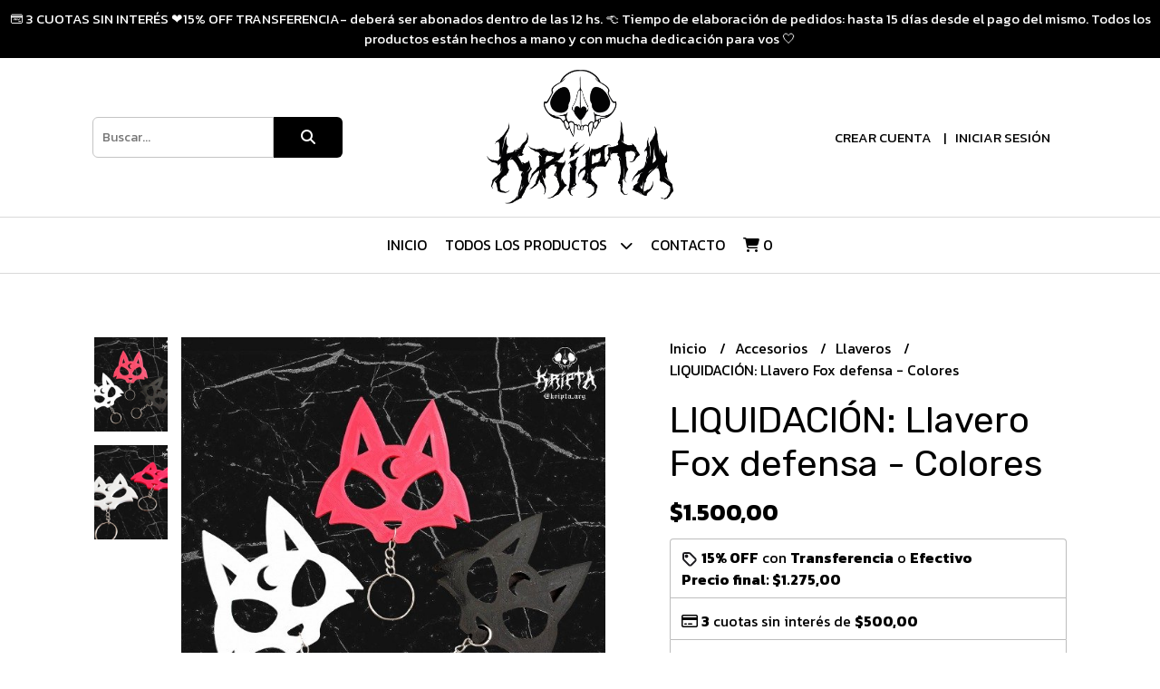

--- FILE ---
content_type: text/html; charset=UTF-8
request_url: https://kripta.com.ar/accesorios/llaveros/liquidacion-llavero-fox-defensa-colores
body_size: 20187
content:
<!DOCTYPE html>
<html lang="es">
<head>
    <meta charset="UTF-8">
    <meta name="viewport" content="width=device-width,user-scalable=no,initial-scale=1.0,minimum-scale=1.0,maximum-scale=1.0"/>
    <meta name="csrf-token" content="5JFIWyXCdC5HRiiDdCg1FHIsgTaDbFcpRqfQc1DQ">
    <meta http-equiv="X-UA-Compatible" content="ie=edge">
        <link rel="canonical" href="https://www.kripta.com.ar/accesorios/llaveros/liquidacion-llavero-fox-defensa-colores">
    <title>LIQUIDACIÓN: Llavero Fox defensa - Colores - KRIPTA</title>
     
    <meta name="description" content="Este producto es de liquidación ya que solo existe en disponibilidad 1 o pocas unidades y no volverá a estar a la venta.Medida: 7,5 cm x 7,5 cmMaterial: PLA (impresión 3D)">
    <meta property="og:url" content="https://www.kripta.com.ar/accesorios/llaveros/liquidacion-llavero-fox-defensa-colores"/>
    <meta property="og:type" content="product"/> 
    <meta property="og:title" content="LIQUIDACIÓN: Llavero Fox defensa - Colores"/>
    <meta property="og:description" content="Este producto es de liquidación ya que solo existe en disponibilidad 1 o pocas unidades y no volverá a estar a la venta.Medida: 7,5 cm x 7,5 cmMaterial: PLA (impresión 3D)"/>
    <meta property="og:image" content="https://d22fxaf9t8d39k.cloudfront.net/30f753373270e244c76156d2f5b5df4d78c96fdf506a3eefd1d2edc1e9a7a47776115.jpg"/>
                <meta property="product:price:amount" content="1500"/> 
        <meta property="og:price:amount" content="1500"/> 
        <meta property="product:price:currency" content="ARS"/>
        <link rel="stylesheet" href="https://cdn.jsdelivr.net/npm/uikit@3.5.10/dist/css/uikit.min.css" />
    <link rel="stylesheet" href="https://d2gsyhqn7794lh.cloudfront.net/all.min.css" />
    <link rel="stylesheet" href="https://fonts.googleapis.com/css2?family=Rubik:wght@300;400;500;700&family=Kanit:wght@300;400;500;700&display=swap">
    <link rel="shortcut icon" href="https://d22fxaf9t8d39k.cloudfront.net/b329bf6f5bfb5fad48b8f1a6da8ca7dfc5436d12cc6ad50f63c1a1778a7a20f576115.png"/>
    <style type="text/css">
        .uk-h1, .uk-h2, .uk-h3, .uk-h4, .uk-h5, .uk-h6, .uk-heading-2xlarge, .uk-heading-large, .uk-heading-medium, .uk-heading-small, .uk-heading-xlarge, h1, h2, h3, h4, h5, h6 
        { 
            font-family: 'Rubik', sans-serif; 
        }
        html, body, p, span, .field__label, .field__input, .field__textarea, .field__select 
        { 
            font-family: 'Kanit', sans-serif; 
        }
        .background--primary, .background--primary-hover:hover
        { 
            background-color: #000000; 
        } 
        .text--primary, .text--primary-hover:hover, body
        { 
            color: #000000; 
        }
        .contrast_text--primary, .contrast_text--primary-hover:hover
        { 
            color: #ffffff; 
        }
        .checkbox__check:checked::before
        {
            border: solid #000000;
        }
        .checkbox__check:checked,.checkbox__check:checked:focus
        {
            border: 1px solid #000000; 
        }
        .checkbox__check:checked + .checkout__label-text
        {
            color: #000000;
        }
        .border--primary
        {
            border: solid #000000; 
        }
        .border-radius
        {
            border-radius: 6px;
        }
        .field__input.border-radius, .field__select.border-radius, .field__textarea.border-radius
        {
            border-radius: 6px;
        }
        .field__input.border-radius.field__input--right-button
        {
            border-top-right-radius: 0px;
            border-bottom-right-radius: 0px;
        }
    </style>
    <link rel="stylesheet" href="https://d2op8dwcequzql.cloudfront.net/assets/1.35.0/templates/favourite/css/style.css"/>
                </head>
<body>

    
    <div id="mobile-menu-sidenav" class="mobile-menu-sidenav" uk-offcanvas="overlay: true; flip: false; mode: slide">
    <div class="mobile-menu-sidenav__offcanvas-bar uk-offcanvas-bar uk-offcanvas-bar--desktop-small uk-offcanvas-bar--mobile-small text--primary">
        <button class="mobile-menu-sidenav__offcanvas-close uk-offcanvas-close text--primary" type="button" uk-close></button>
        <div class="mobile-menu-sidenav__menu">
                <ul class="mobile-menu-sidenav__list uk-nav-default uk-nav-parent-icon" uk-nav>
                    <li class="mobile-menu-sidenav__list-item">
                        <a href="https://kripta.com.ar" class="mobile-menu-sidenav__item-link">Inicio</a>
                    </li>
                    <li class="mobile-menu-sidenav__list-item uk-parent">
                        <a href="/productos" class="mobile-menu-sidenav__item-link">Todos los Productos</a>
                                                    <ul class="mobile-menu-sidenav__sublist uk-nav-default uk-nav-sub uk-nav-parent-icon" uk-nav>
                <li class="mobile-menu-sidenav__list-item">
            <a href="https://kripta.com.ar/productos" class="mobile-menu-sidenav__item-link">
                Ver todo en Productos
            </a>
        </li>
                                            <li class="mobile-menu-sidenav__list-item">
                    <a href="https://kripta.com.ar/navidark" class="mobile-menu-sidenav__item-link">
                        NAVIDARK
                    </a>
                </li>
                                                            <li class="mobile-menu-sidenav__list-item">
                    <a href="https://kripta.com.ar/gift-cards" class="mobile-menu-sidenav__item-link">
                        GIFT CARDS
                    </a>
                </li>
                                                            <li class="mobile-menu-sidenav__list-item">
                    <a href="https://kripta.com.ar/liquidacion-descuentos" class="mobile-menu-sidenav__item-link">
                        LIQUIDACIÓN - DESCUENTOS
                    </a>
                </li>
                                                            <li class="mobile-menu-sidenav__item-link uk-parent">
                    <a href="#" class="mobile-menu-sidenav__item-link">
                        Accesorios
                    </a>
                    <ul class="mobile-menu-sidenav__sublist uk-nav-default uk-nav-sub uk-nav-parent-icon" uk-nav>
            <li class="mobile-menu-sidenav__list-item">
            <a href="https://kripta.com.ar/accesorios" class="mobile-menu-sidenav__item-link">
                Ver todo en Accesorios
            </a>
        </li>
                                                                                                <li class="mobile-menu-sidenav__list-item">
                    <a href="https://kripta.com.ar/accesorios/anillos" class="mobile-menu-sidenav__item-link">
                        Anillos
                    </a>
                </li>
                                                            <li class="mobile-menu-sidenav__list-item">
                    <a href="https://kripta.com.ar/accesorios/alas-para-borcegos" class="mobile-menu-sidenav__item-link">
                        Alas para Borcegos
                    </a>
                </li>
                                                            <li class="mobile-menu-sidenav__list-item">
                    <a href="https://kripta.com.ar/accesorios/aros" class="mobile-menu-sidenav__item-link">
                        Aros
                    </a>
                </li>
                                                            <li class="mobile-menu-sidenav__item-link uk-parent">
                    <a href="#" class="mobile-menu-sidenav__item-link">
                        Collares
                    </a>
                    <ul class="mobile-menu-sidenav__sublist uk-nav-default uk-nav-sub uk-nav-parent-icon" uk-nav>
            <li class="mobile-menu-sidenav__list-item">
            <a href="https://kripta.com.ar/accesorios/collares" class="mobile-menu-sidenav__item-link">
                Ver todo en Collares
            </a>
        </li>
                                                                                                                                                <li class="mobile-menu-sidenav__list-item">
                    <a href="https://kripta.com.ar/accesorios/collares/chokers" class="mobile-menu-sidenav__item-link">
                        Chokers
                    </a>
                </li>
                                                                                                                                                                                                                                                                                                                                                                                                                                                                                                                        </ul>                </li>
                                                                        <li class="mobile-menu-sidenav__item-link uk-parent">
                    <a href="#" class="mobile-menu-sidenav__item-link">
                        Hebillas
                    </a>
                    <ul class="mobile-menu-sidenav__sublist uk-nav-default uk-nav-sub uk-nav-parent-icon" uk-nav>
            <li class="mobile-menu-sidenav__list-item">
            <a href="https://kripta.com.ar/accesorios/hebillas" class="mobile-menu-sidenav__item-link">
                Ver todo en Hebillas
            </a>
        </li>
                                                                                                                                                                        <li class="mobile-menu-sidenav__list-item">
                    <a href="https://kripta.com.ar/accesorios/hebillas/cuernos" class="mobile-menu-sidenav__item-link">
                        Cuernos
                    </a>
                </li>
                                                                                                                                                                                                                                                                                                                                                                                                                                                                                                </ul>                </li>
                                                                        <li class="mobile-menu-sidenav__list-item">
                    <a href="https://kripta.com.ar/accesorios/llaveros" class="mobile-menu-sidenav__item-link">
                        Llaveros
                    </a>
                </li>
                                                            <li class="mobile-menu-sidenav__list-item">
                    <a href="https://kripta.com.ar/accesorios/mitones-guantes" class="mobile-menu-sidenav__item-link">
                        Mitones Guantes
                    </a>
                </li>
                                                            <li class="mobile-menu-sidenav__list-item">
                    <a href="https://kripta.com.ar/accesorios/munequeras" class="mobile-menu-sidenav__item-link">
                        Muñequeras
                    </a>
                </li>
                                                            <li class="mobile-menu-sidenav__list-item">
                    <a href="https://kripta.com.ar/accesorios/espejos-de-cartera" class="mobile-menu-sidenav__item-link">
                        Espejos de cartera
                    </a>
                </li>
                                                                                                                                                                                                                                                                                                                                                                                                                                                </ul>                </li>
                                                                                                                                                                                                <li class="mobile-menu-sidenav__item-link uk-parent">
                    <a href="#" class="mobile-menu-sidenav__item-link">
                        Agendas y Cuadernos
                    </a>
                    <ul class="mobile-menu-sidenav__sublist uk-nav-default uk-nav-sub uk-nav-parent-icon" uk-nav>
            <li class="mobile-menu-sidenav__list-item">
            <a href="https://kripta.com.ar/agendas-y-cuadernos" class="mobile-menu-sidenav__item-link">
                Ver todo en Agendas y Cuadernos
            </a>
        </li>
                                                                                                                                                                                                                                                <li class="mobile-menu-sidenav__list-item">
                    <a href="https://kripta.com.ar/agendas-y-cuadernos/anotadores" class="mobile-menu-sidenav__item-link">
                        Anotadores
                    </a>
                </li>
                                                            <li class="mobile-menu-sidenav__list-item">
                    <a href="https://kripta.com.ar/agendas-y-cuadernos/agendas" class="mobile-menu-sidenav__item-link">
                        Agendas
                    </a>
                </li>
                                                                                                                                                                                                                                                                                                                                                                                                            </ul>                </li>
                                                                                    <li class="mobile-menu-sidenav__list-item">
                    <a href="https://kripta.com.ar/atrapasoles" class="mobile-menu-sidenav__item-link">
                        Atrapasoles
                    </a>
                </li>
                                                            <li class="mobile-menu-sidenav__item-link uk-parent">
                    <a href="#" class="mobile-menu-sidenav__item-link">
                        Bazar
                    </a>
                    <ul class="mobile-menu-sidenav__sublist uk-nav-default uk-nav-sub uk-nav-parent-icon" uk-nav>
            <li class="mobile-menu-sidenav__list-item">
            <a href="https://kripta.com.ar/bazar" class="mobile-menu-sidenav__item-link">
                Ver todo en Bazar
            </a>
        </li>
                                                                                                                                                                                                                                                                                                <li class="mobile-menu-sidenav__list-item">
                    <a href="https://kripta.com.ar/bazar/vasos-stanley" class="mobile-menu-sidenav__item-link">
                        Vasos Stanley
                    </a>
                </li>
                                                            <li class="mobile-menu-sidenav__list-item">
                    <a href="https://kripta.com.ar/bazar/vasos" class="mobile-menu-sidenav__item-link">
                        Vasos
                    </a>
                </li>
                                                            <li class="mobile-menu-sidenav__list-item">
                    <a href="https://kripta.com.ar/bazar/mates" class="mobile-menu-sidenav__item-link">
                        Mates
                    </a>
                </li>
                                                            <li class="mobile-menu-sidenav__list-item">
                    <a href="https://kripta.com.ar/bazar/tazas" class="mobile-menu-sidenav__item-link">
                        Tazas
                    </a>
                </li>
                                                            <li class="mobile-menu-sidenav__list-item">
                    <a href="https://kripta.com.ar/bazar/posavasos" class="mobile-menu-sidenav__item-link">
                        Posavasos
                    </a>
                </li>
                                                            <li class="mobile-menu-sidenav__list-item">
                    <a href="https://kripta.com.ar/bazar/jarros-termicos" class="mobile-menu-sidenav__item-link">
                        Jarros térmicos
                    </a>
                </li>
                                                                                                                                                                                                                                                                                                            </ul>                </li>
                                                                                                                                    <li class="mobile-menu-sidenav__list-item">
                    <a href="https://kripta.com.ar/charms-para-el-celu" class="mobile-menu-sidenav__item-link">
                        Charms para el celu
                    </a>
                </li>
                                                            <li class="mobile-menu-sidenav__list-item">
                    <a href="https://kripta.com.ar/carteras" class="mobile-menu-sidenav__item-link">
                        Carteras
                    </a>
                </li>
                                                            <li class="mobile-menu-sidenav__list-item">
                    <a href="https://kripta.com.ar/cartucheras-neceseres" class="mobile-menu-sidenav__item-link">
                        Cartucheras - Neceseres
                    </a>
                </li>
                                                            <li class="mobile-menu-sidenav__item-link uk-parent">
                    <a href="#" class="mobile-menu-sidenav__item-link">
                        Deco y Hogar
                    </a>
                    <ul class="mobile-menu-sidenav__sublist uk-nav-default uk-nav-sub uk-nav-parent-icon" uk-nav>
            <li class="mobile-menu-sidenav__list-item">
            <a href="https://kripta.com.ar/deco-y-hogar" class="mobile-menu-sidenav__item-link">
                Ver todo en Deco y Hogar
            </a>
        </li>
                                                                                                                                                                                                                                                                                                                                                                                                                        <li class="mobile-menu-sidenav__list-item">
                    <a href="https://kripta.com.ar/deco-y-hogar/almohadones" class="mobile-menu-sidenav__item-link">
                        Almohadones
                    </a>
                </li>
                                                            <li class="mobile-menu-sidenav__list-item">
                    <a href="https://kripta.com.ar/deco-y-hogar/bandejas" class="mobile-menu-sidenav__item-link">
                        Bandejas
                    </a>
                </li>
                                                            <li class="mobile-menu-sidenav__list-item">
                    <a href="https://kripta.com.ar/deco-y-hogar/estantes" class="mobile-menu-sidenav__item-link">
                        Estantes
                    </a>
                </li>
                                                            <li class="mobile-menu-sidenav__list-item">
                    <a href="https://kripta.com.ar/deco-y-hogar/porta-anillos" class="mobile-menu-sidenav__item-link">
                        Porta anillos
                    </a>
                </li>
                                                            <li class="mobile-menu-sidenav__list-item">
                    <a href="https://kripta.com.ar/deco-y-hogar/banderines" class="mobile-menu-sidenav__item-link">
                        Banderínes
                    </a>
                </li>
                                                            <li class="mobile-menu-sidenav__list-item">
                    <a href="https://kripta.com.ar/deco-y-hogar/colgantes-de-pared" class="mobile-menu-sidenav__item-link">
                        Colgantes de Pared
                    </a>
                </li>
                                                            <li class="mobile-menu-sidenav__list-item">
                    <a href="https://kripta.com.ar/deco-y-hogar/cuadros-decorativos" class="mobile-menu-sidenav__item-link">
                        Cuadros decorativos
                    </a>
                </li>
                                                            <li class="mobile-menu-sidenav__list-item">
                    <a href="https://kripta.com.ar/deco-y-hogar/porta-brochas-o-lapices" class="mobile-menu-sidenav__item-link">
                        Porta brochas o lápices
                    </a>
                </li>
                                                            <li class="mobile-menu-sidenav__list-item">
                    <a href="https://kripta.com.ar/deco-y-hogar/velas" class="mobile-menu-sidenav__item-link">
                        Velas
                    </a>
                </li>
                                                                                                                                                </ul>                </li>
                                                                                                                                                                        <li class="mobile-menu-sidenav__list-item">
                    <a href="https://kripta.com.ar/llaveros" class="mobile-menu-sidenav__item-link">
                        Llaveros
                    </a>
                </li>
                                                            <li class="mobile-menu-sidenav__list-item">
                    <a href="https://kripta.com.ar/tote-bags" class="mobile-menu-sidenav__item-link">
                        Tote Bags
                    </a>
                </li>
                                                            <li class="mobile-menu-sidenav__list-item">
                    <a href="https://kripta.com.ar/medias" class="mobile-menu-sidenav__item-link">
                        Medias
                    </a>
                </li>
                                                            <li class="mobile-menu-sidenav__list-item">
                    <a href="https://kripta.com.ar/mouse-pads" class="mobile-menu-sidenav__item-link">
                        Mouse pads
                    </a>
                </li>
                                                            <li class="mobile-menu-sidenav__list-item">
                    <a href="https://kripta.com.ar/pins" class="mobile-menu-sidenav__item-link">
                        Pins
                    </a>
                </li>
                                                            <li class="mobile-menu-sidenav__list-item">
                    <a href="https://kripta.com.ar/pilusos-de-piel" class="mobile-menu-sidenav__item-link">
                        Pilusos de piel
                    </a>
                </li>
                                                            <li class="mobile-menu-sidenav__list-item">
                    <a href="https://kripta.com.ar/polainas" class="mobile-menu-sidenav__item-link">
                        Polainas
                    </a>
                </li>
                                                            <li class="mobile-menu-sidenav__list-item">
                    <a href="https://kripta.com.ar/peluches" class="mobile-menu-sidenav__item-link">
                        Peluches
                    </a>
                </li>
                                                            <li class="mobile-menu-sidenav__list-item">
                    <a href="https://kripta.com.ar/senaladores-de-libros" class="mobile-menu-sidenav__item-link">
                        Señaladores de Libros
                    </a>
                </li>
                                                            <li class="mobile-menu-sidenav__list-item">
                    <a href="https://kripta.com.ar/stickers" class="mobile-menu-sidenav__item-link">
                        Stickers
                    </a>
                </li>
                        </ul>                                            </li>
                                                                                    <li class="mobile-menu-sidenav__list-item">
                            <a href="#contact-modal" class="mobile-menu-sidenav__item-link" uk-toggle>Contacto</a>
                        </li>
                                        <li class="mobile-menu-sidenav__list-item mobile-menu-sidenav__list-item--divider"></li>
                                            <li class="mobile-menu-sidenav__list-item">
                            <a href="#register-modal" class="mobile-menu-sidenav__item-link" uk-toggle>Crear cuenta</a>
                        </li>
                        <li class="mobile-menu-sidenav__list-item">
                            <a href="#login-modal" class="mobile-menu-sidenav__item-link" uk-toggle>Iniciar sesión</a>
                        </li>
                                                            </ul>
            </div>
    </div>
</div>    

    
            <div class="header-announcement background--primary">
            <p class="header-announcement__text contrast_text--primary">
                                    💳 3 CUOTAS SIN INTERÉS ❤️15% OFF TRANSFERENCIA- deberá ser abonados dentro de las 12 hs. 👈 Tiempo de elaboración de pedidos: hasta 15 días desde el pago del mismo. Todos los productos están hechos a mano y con mucha dedicación para vos 🤍
                            </p>
        </div>
        

    <div class="header uk-container">

        
        <div class="header-search header__left uk-flex uk-flex-center uk-flex-middle">
            <form method="GET" action="/search" class="header-search__form uk-flex-1">
                <div class="uk-grid-collapse uk-flex-center uk-grid" uk-grid>
                    <div class="uk-width-1-2@s uk-width-3-5">
                        <div class="field field--search">
                            <input type="text" name="q" min-length="2" id="search" class="field__input border-radius header-search__input field__input--right-button" autocomplete="off" placeholder="Buscar..." required/>
                        </div>
                    </div>
                    <div class="uk-width-auto@s uk-width-auto">
                        <button type="submit" id="search-btn" class="button uk-button-input--no-radius button--full background--primary background--primary-hover contrast_text--primary contrast_text--primary-hover uk-button uk-button-input border-radius"  data-label="&lt;i class=&quot;fas fa-search&quot;&gt;&lt;/i&gt;" data-spinner-ratio="0.75" >
     
        <i class="fas fa-search"></i>
    </button>                    </div>
                </div>
            </form>
        </div>
        

        
        <div class="header-logo header__center uk-flex uk-flex-center uk-flex-middle">
             
                <a href="https://kripta.com.ar" class="header-logo__link">
                    <img src="https://d22fxaf9t8d39k.cloudfront.net/f79140ef708fd9d40a0f4e112dd206b8670255a8db62183282112ae8ca8cee2b76115.png" class="header-logo__image" alt="Logo"/>
                </a>
                    </div>
        

        
        <div class="header-top__user header__right uk-flex uk-flex-center uk-flex-middle">
            <ul class="header-top__user-list uk-flex uk-flex-row">
                                    <li class="user-list__item text--primary">
                        <a href="#register-modal" class="user-list__link" uk-toggle>Crear cuenta</a>
                    </li>
                    <li class="user-list__item text--primary">
                        <a href="#login-modal" class="user-list__link" uk-toggle>Iniciar sesión</a>
                    </li>
                            </ul>
        </div>
        

    </div>

    
    <div class="header-menu">
        <div class="uk-container">
            
            <nav class="header-menu__desktop uk-flex uk-flex-middle uk-flex-center uk-visible@m">
                <ul class="header-menu__desktop-list uk-flex uk-flex-middle uk-flex-center uk-flex-wrap">
                    <li class="desktop-list__item text--primary">
                        <a href="https://kripta.com.ar" class="desktop-list__link">
                            Inicio
                        </a>
                    </li>
                    <li class="desktop-list__item text--primary">
                        <a href="/productos" class="desktop-list__link">Todos los Productos <i class="desktop-list__down-icon text--primary fas fa-chevron-down"></i></a>
                                                    <ul class="nav first">
                                        <li class="desktop-list__subitem text--primary">
                    <a href="https://kripta.com.ar/navidark" class="desktop-list__link">
                        NAVIDARK
                    </a>
                </li>
                                                            <li class="desktop-list__subitem text--primary">
                    <a href="https://kripta.com.ar/gift-cards" class="desktop-list__link">
                        GIFT CARDS
                    </a>
                </li>
                                                            <li class="desktop-list__subitem text--primary">
                    <a href="https://kripta.com.ar/liquidacion-descuentos" class="desktop-list__link">
                        LIQUIDACIÓN - DESCUENTOS
                    </a>
                </li>
                                                            <li class="desktop-list__subitem text--primary">
                    <a href="https://kripta.com.ar/accesorios" class="desktop-list__link">
                        Accesorios
                        <i class="desktop-list__right-icon text--primary fas fa-chevron-right"></i>
                    </a>
                    <ul class="nav">
                                                                                        <li class="desktop-list__subitem text--primary">
                    <a href="https://kripta.com.ar/accesorios/anillos" class="desktop-list__link">
                        Anillos
                    </a>
                </li>
                                                            <li class="desktop-list__subitem text--primary">
                    <a href="https://kripta.com.ar/accesorios/alas-para-borcegos" class="desktop-list__link">
                        Alas para Borcegos
                    </a>
                </li>
                                                            <li class="desktop-list__subitem text--primary">
                    <a href="https://kripta.com.ar/accesorios/aros" class="desktop-list__link">
                        Aros
                    </a>
                </li>
                                                            <li class="desktop-list__subitem text--primary">
                    <a href="https://kripta.com.ar/accesorios/collares" class="desktop-list__link">
                        Collares
                        <i class="desktop-list__right-icon text--primary fas fa-chevron-right"></i>
                    </a>
                    <ul class="nav">
                                                                                                                                        <li class="desktop-list__subitem text--primary">
                    <a href="https://kripta.com.ar/accesorios/collares/chokers" class="desktop-list__link">
                        Chokers
                    </a>
                </li>
                                                                                                                                                                                                                                                                                                                                                                                                                                                                                                                        </ul>                </li>
                                                                        <li class="desktop-list__subitem text--primary">
                    <a href="https://kripta.com.ar/accesorios/hebillas" class="desktop-list__link">
                        Hebillas
                        <i class="desktop-list__right-icon text--primary fas fa-chevron-right"></i>
                    </a>
                    <ul class="nav">
                                                                                                                                                                <li class="desktop-list__subitem text--primary">
                    <a href="https://kripta.com.ar/accesorios/hebillas/cuernos" class="desktop-list__link">
                        Cuernos
                    </a>
                </li>
                                                                                                                                                                                                                                                                                                                                                                                                                                                                                                </ul>                </li>
                                                                        <li class="desktop-list__subitem text--primary">
                    <a href="https://kripta.com.ar/accesorios/llaveros" class="desktop-list__link">
                        Llaveros
                    </a>
                </li>
                                                            <li class="desktop-list__subitem text--primary">
                    <a href="https://kripta.com.ar/accesorios/mitones-guantes" class="desktop-list__link">
                        Mitones Guantes
                    </a>
                </li>
                                                            <li class="desktop-list__subitem text--primary">
                    <a href="https://kripta.com.ar/accesorios/munequeras" class="desktop-list__link">
                        Muñequeras
                    </a>
                </li>
                                                            <li class="desktop-list__subitem text--primary">
                    <a href="https://kripta.com.ar/accesorios/espejos-de-cartera" class="desktop-list__link">
                        Espejos de cartera
                    </a>
                </li>
                                                                                                                                                                                                                                                                                                                                                                                                                                                </ul>                </li>
                                                                                                                                                                                                <li class="desktop-list__subitem text--primary">
                    <a href="https://kripta.com.ar/agendas-y-cuadernos" class="desktop-list__link">
                        Agendas y Cuadernos
                        <i class="desktop-list__right-icon text--primary fas fa-chevron-right"></i>
                    </a>
                    <ul class="nav">
                                                                                                                                                                                                                                        <li class="desktop-list__subitem text--primary">
                    <a href="https://kripta.com.ar/agendas-y-cuadernos/anotadores" class="desktop-list__link">
                        Anotadores
                    </a>
                </li>
                                                            <li class="desktop-list__subitem text--primary">
                    <a href="https://kripta.com.ar/agendas-y-cuadernos/agendas" class="desktop-list__link">
                        Agendas
                    </a>
                </li>
                                                                                                                                                                                                                                                                                                                                                                                                            </ul>                </li>
                                                                                    <li class="desktop-list__subitem text--primary">
                    <a href="https://kripta.com.ar/atrapasoles" class="desktop-list__link">
                        Atrapasoles
                    </a>
                </li>
                                                            <li class="desktop-list__subitem text--primary">
                    <a href="https://kripta.com.ar/bazar" class="desktop-list__link">
                        Bazar
                        <i class="desktop-list__right-icon text--primary fas fa-chevron-right"></i>
                    </a>
                    <ul class="nav">
                                                                                                                                                                                                                                                                                        <li class="desktop-list__subitem text--primary">
                    <a href="https://kripta.com.ar/bazar/vasos-stanley" class="desktop-list__link">
                        Vasos Stanley
                    </a>
                </li>
                                                            <li class="desktop-list__subitem text--primary">
                    <a href="https://kripta.com.ar/bazar/vasos" class="desktop-list__link">
                        Vasos
                    </a>
                </li>
                                                            <li class="desktop-list__subitem text--primary">
                    <a href="https://kripta.com.ar/bazar/mates" class="desktop-list__link">
                        Mates
                    </a>
                </li>
                                                            <li class="desktop-list__subitem text--primary">
                    <a href="https://kripta.com.ar/bazar/tazas" class="desktop-list__link">
                        Tazas
                    </a>
                </li>
                                                            <li class="desktop-list__subitem text--primary">
                    <a href="https://kripta.com.ar/bazar/posavasos" class="desktop-list__link">
                        Posavasos
                    </a>
                </li>
                                                            <li class="desktop-list__subitem text--primary">
                    <a href="https://kripta.com.ar/bazar/jarros-termicos" class="desktop-list__link">
                        Jarros térmicos
                    </a>
                </li>
                                                                                                                                                                                                                                                                                                            </ul>                </li>
                                                                                                                                    <li class="desktop-list__subitem text--primary">
                    <a href="https://kripta.com.ar/charms-para-el-celu" class="desktop-list__link">
                        Charms para el celu
                    </a>
                </li>
                                                            <li class="desktop-list__subitem text--primary">
                    <a href="https://kripta.com.ar/carteras" class="desktop-list__link">
                        Carteras
                    </a>
                </li>
                                                            <li class="desktop-list__subitem text--primary">
                    <a href="https://kripta.com.ar/cartucheras-neceseres" class="desktop-list__link">
                        Cartucheras - Neceseres
                    </a>
                </li>
                                                            <li class="desktop-list__subitem text--primary">
                    <a href="https://kripta.com.ar/deco-y-hogar" class="desktop-list__link">
                        Deco y Hogar
                        <i class="desktop-list__right-icon text--primary fas fa-chevron-right"></i>
                    </a>
                    <ul class="nav">
                                                                                                                                                                                                                                                                                                                                                                                                                <li class="desktop-list__subitem text--primary">
                    <a href="https://kripta.com.ar/deco-y-hogar/almohadones" class="desktop-list__link">
                        Almohadones
                    </a>
                </li>
                                                            <li class="desktop-list__subitem text--primary">
                    <a href="https://kripta.com.ar/deco-y-hogar/bandejas" class="desktop-list__link">
                        Bandejas
                    </a>
                </li>
                                                            <li class="desktop-list__subitem text--primary">
                    <a href="https://kripta.com.ar/deco-y-hogar/estantes" class="desktop-list__link">
                        Estantes
                    </a>
                </li>
                                                            <li class="desktop-list__subitem text--primary">
                    <a href="https://kripta.com.ar/deco-y-hogar/porta-anillos" class="desktop-list__link">
                        Porta anillos
                    </a>
                </li>
                                                            <li class="desktop-list__subitem text--primary">
                    <a href="https://kripta.com.ar/deco-y-hogar/banderines" class="desktop-list__link">
                        Banderínes
                    </a>
                </li>
                                                            <li class="desktop-list__subitem text--primary">
                    <a href="https://kripta.com.ar/deco-y-hogar/colgantes-de-pared" class="desktop-list__link">
                        Colgantes de Pared
                    </a>
                </li>
                                                            <li class="desktop-list__subitem text--primary">
                    <a href="https://kripta.com.ar/deco-y-hogar/cuadros-decorativos" class="desktop-list__link">
                        Cuadros decorativos
                    </a>
                </li>
                                                            <li class="desktop-list__subitem text--primary">
                    <a href="https://kripta.com.ar/deco-y-hogar/porta-brochas-o-lapices" class="desktop-list__link">
                        Porta brochas o lápices
                    </a>
                </li>
                                                            <li class="desktop-list__subitem text--primary">
                    <a href="https://kripta.com.ar/deco-y-hogar/velas" class="desktop-list__link">
                        Velas
                    </a>
                </li>
                                                                                                                                                </ul>                </li>
                                                                                                                                                                        <li class="desktop-list__subitem text--primary">
                    <a href="https://kripta.com.ar/llaveros" class="desktop-list__link">
                        Llaveros
                    </a>
                </li>
                                                            <li class="desktop-list__subitem text--primary">
                    <a href="https://kripta.com.ar/tote-bags" class="desktop-list__link">
                        Tote Bags
                    </a>
                </li>
                                                            <li class="desktop-list__subitem text--primary">
                    <a href="https://kripta.com.ar/medias" class="desktop-list__link">
                        Medias
                    </a>
                </li>
                                                            <li class="desktop-list__subitem text--primary">
                    <a href="https://kripta.com.ar/mouse-pads" class="desktop-list__link">
                        Mouse pads
                    </a>
                </li>
                                                            <li class="desktop-list__subitem text--primary">
                    <a href="https://kripta.com.ar/pins" class="desktop-list__link">
                        Pins
                    </a>
                </li>
                                                            <li class="desktop-list__subitem text--primary">
                    <a href="https://kripta.com.ar/pilusos-de-piel" class="desktop-list__link">
                        Pilusos de piel
                    </a>
                </li>
                                                            <li class="desktop-list__subitem text--primary">
                    <a href="https://kripta.com.ar/polainas" class="desktop-list__link">
                        Polainas
                    </a>
                </li>
                                                            <li class="desktop-list__subitem text--primary">
                    <a href="https://kripta.com.ar/peluches" class="desktop-list__link">
                        Peluches
                    </a>
                </li>
                                                            <li class="desktop-list__subitem text--primary">
                    <a href="https://kripta.com.ar/senaladores-de-libros" class="desktop-list__link">
                        Señaladores de Libros
                    </a>
                </li>
                                                            <li class="desktop-list__subitem text--primary">
                    <a href="https://kripta.com.ar/stickers" class="desktop-list__link">
                        Stickers
                    </a>
                </li>
                        </ul>                                            </li>
                                                                                                        <li class="desktop-list__item text--primary">
                            <a href="#contact-modal" class="desktop-list__link" uk-toggle>
                                Contacto
                            </a>
                        </li>
                                        <li class="desktop-list__item desktop-list__item--cart text--primary">
                        <a href="#" uk-toggle="target: #cart-sidenav" class="desktop-list__link">
                            <i class="text--primary fas fa-shopping-cart"></i>
                            <span class="cart-qty text--primary">0</span>
                        </a>
                    </li>
                </ul>
            </nav>
            
            
            
            <nav class="header-menu__mobile uk-flex uk-flex-middle uk-flex-between uk-hidden@m">
                <div class="mobile__hamburger">
                    <a href="#" class="mobile__hamburger-btn" uk-toggle="target: #mobile-menu-sidenav"><i class="fas fa-bars text--primary"></i></a>
                </div>
                <div class="mobile__actions">
                    <ul class="mobile__actions-list uk-flex uk-flex-row uk-flex-middle">
                        <li class="actions-list__item text--primary">
                            <a href="#" uk-toggle="target: #cart-sidenav" class="actions-list__item text--primary">
                                <i class="text--primary fas fa-shopping-cart"></i>
                                <span class="cart-qty text--primary">0</span>
                            </a>
                        </li>
                    </ul>
                </div>
            </nav>
            
        </div>
    </div>
    

    
        <section class="product-vip uk-container uk-section-block--m uk-section-block--half">
        <div class="product-vip__container uk-grid-large uk-flex-center uk-grid" uk-grid>
            
                            <div class="product-vip__left-container uk-width-1-2@s uk-width-1-1">
                    <div class="uk-grid-small uk-grid" uk-grid>
                        <div class="uk-width-1-6@m uk-visible@m">
                            <div class="product-vip__images-scroll-container">
                                                                <div class="product-vip__images-grid">
                                    <ul class="product-vip__images-grid-list">
                                                                                    <li class="product-vip__images-grid-list-item" data-index=0>
                                                <img data-src="https://d22fxaf9t8d39k.cloudfront.net/30f753373270e244c76156d2f5b5df4d78c96fdf506a3eefd1d2edc1e9a7a47776115.jpg" 
                                                class="product-vip__images-grid-mini-image lazy-image" 
                                                alt="Miniatura de producto - 0">
                                            </li>
                                                                                    <li class="product-vip__images-grid-list-item" data-index=1>
                                                <img data-src="https://d22fxaf9t8d39k.cloudfront.net/4d3cac1012350c04893f6150eadfe5322d04e5a979cdcae30e81c7db07ccd0de76115.jpg" 
                                                class="product-vip__images-grid-mini-image lazy-image" 
                                                alt="Miniatura de producto - 1">
                                            </li>
                                         
                                    </ul>
                                </div>
                                                            </div>
                        </div>
                        <div class="uk-width-5-6@m uk-width-1-1">
                            <div class="product__vip-images-grid-wrapper">
                                <div uk-lightbox>
                                    <a class="product-vip__images-grid-full-image-lightbox" href="https://d22fxaf9t8d39k.cloudfront.net/30f753373270e244c76156d2f5b5df4d78c96fdf506a3eefd1d2edc1e9a7a47776115.jpg">
                                        <img src="https://d22fxaf9t8d39k.cloudfront.net/30f753373270e244c76156d2f5b5df4d78c96fdf506a3eefd1d2edc1e9a7a47776115.jpg" class="product-vip__images-grid-full-image">
                                    </a>
                                                                            <a href="https://d22fxaf9t8d39k.cloudfront.net/30f753373270e244c76156d2f5b5df4d78c96fdf506a3eefd1d2edc1e9a7a47776115.jpg"></a>
                                                                            <a href="https://d22fxaf9t8d39k.cloudfront.net/4d3cac1012350c04893f6150eadfe5322d04e5a979cdcae30e81c7db07ccd0de76115.jpg"></a>
                                     
                                </div>
                            </div>
                        </div>
                        <div class="uk-width-1-1 uk-hidden@m">
                            <div class="product-vip__images-scroll-container-horizontal">
                                                                <div class="product-vip__images-grid-horizontal">
                                    <ul class="product-vip__images-grid-list uk-flex uk-flex-row">
                                                                                    <li class="product-vip__images-grid-list-item" data-index=0>
                                                <img data-src="https://d22fxaf9t8d39k.cloudfront.net/30f753373270e244c76156d2f5b5df4d78c96fdf506a3eefd1d2edc1e9a7a47776115.jpg" class="product-vip__images-grid-mini-image lazy-image" alt="Miniatura de producto - 0">
                                            </li>
                                                                                    <li class="product-vip__images-grid-list-item" data-index=1>
                                                <img data-src="https://d22fxaf9t8d39k.cloudfront.net/4d3cac1012350c04893f6150eadfe5322d04e5a979cdcae30e81c7db07ccd0de76115.jpg" class="product-vip__images-grid-mini-image lazy-image" alt="Miniatura de producto - 1">
                                            </li>
                                         
                                    </ul>
                                </div>
                                                            </div>
                        </div>
                    </div>
                    <div class="product-vip__description uk-visible@m ql-container">
                        <p><strong>Este producto es de liquidación ya que solo existe en disponibilidad 1 o pocas unidades y no volverá a estar a la venta.</strong></p><p><br></p><p>Medida: 7,5 cm x 7,5 cm</p><p>Material: PLA (impresión 3D)</p>
                    </div>
                </div>
                        
            
            <div class="product-vip__right-container uk-width-2-5@m uk-width-1-1">
                <div class="uk-child-width-1-1 uk-grid" uk-grid>
                    <div>
                        <ul class="product-vip__breadcrumb breadcrumb">
                            <li class="breadcrumb__item">
                                <a href="https://kripta.com.ar" class="breadcrumb__link text--primary text--primary-hover">
                                    Inicio
                                </a>
                            </li>
                                                            <li class="breadcrumb__item">
                                    <a href="https://kripta.com.ar/accesorios" class="breadcrumb__link text--primary text--primary-hover">
                                        Accesorios
                                    </a>
                                </li>
                                                            <li class="breadcrumb__item">
                                    <a href="https://kripta.com.ar/accesorios/llaveros" class="breadcrumb__link text--primary text--primary-hover">
                                        Llaveros
                                    </a>
                                </li>
                                                        <li class="breadcrumb__item">
                                <a href="https://kripta.com.ar" class="breadcrumb__link text--primary text--primary-hover">
                                    LIQUIDACIÓN: Llavero Fox defensa - Colores
                                </a>
                            </li>
                        </ul>
                        <h1 class="product-vip__title text--primary">LIQUIDACIÓN: Llavero Fox defensa - Colores</h1>
                         
                            <p class="product-vip__price uk-flex uk-flex-middle text--primary">
                                <span class="product-vip__price-value">
                                                                        $1.500,00
                                </span>
                                                            </p>
                                                                                                
                                                                        <div class="product-vip__show-payment-offers-discount" data-discount="15">
                                        <svg xmlns="http://www.w3.org/2000/svg" viewBox="0 0 448 512" width="18px" height="16px" style="fill: white;stroke: #1C1B1F;stroke-width: 60;"><path d="M0 80L0 229.5c0 17 6.7 33.3 18.7 45.3l176 176c25 25 65.5 25 90.5 0L418.7 317.3c25-25 25-65.5 0-90.5l-176-176c-12-12-28.3-18.7-45.3-18.7L48 32C21.5 32 0 53.5 0 80zm112 32a32 32 0 1 1 0 64 32 32 0 1 1 0-64z"/></svg>
                                        <span class="product-vip__promo-transfer-value">
                                            <strong>15% OFF</strong> con <b>Transferencia</b> o <b>Efectivo</b>
                                        </span>
                                        <p class="uk-text-bolder">Precio final:  <span class="final-price">$1.275,00 </span></p>
                                    </div>
                                                                                                                                                        <div class="product-vip__show-payment-offers-discount" style="border-radius: 0px 0px 0px 0px;">
                                    <p class="product-vip__promo-installments text--primary">
                                        <i class="far fa-credit-card"></i> 
                                        <span class="product-vip__promo-installments-value">
                                            <strong>3</strong> cuotas sin interés de <strong>$500,00</strong>
                                        </span>
                                    </p>
                                </div>
                                                                                                                          <div class="product-vip__payment-offers-container" style="border-radius: 0px 0px 4px 4px;">
                                    
                                    <div class="product-vip__show-payment-offers-box" style="display: none;">
                                        <p class="product-vip__show-payment-offers-text text--primary">
                                            <a href="#" class="product-vip__show-payment-offers-link text--primary">
                                                Ver cuotas y descuentos
                                                <span class="product-vip__show-payment-offers-loading"></span>
                                            </a>
                                        </p>
                                        <i class="fa fa-chevron-right fa-lg product-vip__show-payment-offers-icon" aria-hidden="true"></i>
                                    </div>
                                </div>
                                                                                                                                <div class="product-vip__fields uk-child-width-1-1 uk-grid" uk-grid>
                                                                    <div>
                                        <p class="product-vip__out-of-stock text--primary border-radius">
                                            SIN STOCK
                                        </p>
                                    </div>
                                                            </div>
                                            </div>
                </div>
            </div>
            
            <div class="uk-width-1-1 uk-hidden@m">
                <div class="product-vip__description ql-container">
                    <p><strong>Este producto es de liquidación ya que solo existe en disponibilidad 1 o pocas unidades y no volverá a estar a la venta.</strong></p><p><br></p><p>Medida: 7,5 cm x 7,5 cm</p><p>Material: PLA (impresión 3D)</p>
                </div>
            </div>
        </div>
    </section>
     
    <div id="promotions-modal" class="modal" uk-modal>
    <div class="modal__dialog uk-modal-dialog">
        <form id="promotions-form" action="#" method="POST">
            <div class="modal__header uk-modal-header">
                <button class="modal__close text--primary text--primary-hover uk-modal-close-default" type="button" uk-close></button>
                <p class="modal__title uk-modal-title text--primary">Métodos de pago y financiación</p>
                            </div>
            <div class="modal__body uk-modal-body" uk-overflow-auto>
                <div id="promotions-alert"></div>
                <div id="promotions-modal-content">
                    <div class="uk-container">
            <ul id="promotions-payment-methods" uk-accordion="multiple: true">
            </ul>
      </div>
                </div>
            </div>
                    </form>
    </div>
</div>     
    

    
    <div id="login-modal" class="modal" uk-modal>
    <div class="modal__dialog uk-modal-dialog">
        <form id="login-form" action="#" method="POST">
            <div class="modal__header uk-modal-header">
                <button class="modal__close text--primary text--primary-hover uk-modal-close-default" type="button" uk-close></button>
                <p class="modal__title uk-modal-title text--primary">Iniciar sesión</p>
                            </div>
            <div class="modal__body uk-modal-body" >
                <div id="login-alert"></div>
                <div id="login-modal-content">
                    <div class="uk-grid-small uk-child-width-1-1" uk-grid>
            <div>
                <div class="field field--login_email">
            <label class="field__label field__label--login_email" for="login_email">Email</label>
         
        <input type="email" name="login_email" id="login_email" class="field__input border-radius" data-regex="/^[\w\-\.]+\@[a-zA-Z0-9\.\-]+\.[a-zA-z]{2,7}$/" data-message="Ingrese un email válido"  data-required="1"/>
        <p class="field__message field__message--login_email"></p>
</div>            </div>
            <div>
                <div class="field field--login_password">
            <label class="field__label field__label--login_password" for="login_password">Contraseña</label>
         
        <input type="password" name="login_password" id="login_password" class="field__input border-radius" data-regex="/^.{6,12}$/" data-message="Ingrese una contraseña válida [6-12 caracteres de longitud]"  data-required="1"/>
        <p class="field__message field__message--login_password"></p>
</div>            </div>
            <div>
                <p class="login__message text--primary text--primary-hover uk-text-right">
                    Ha olvidado su contraseña? <a href="#recover-modal" class="login__link text--primary-hover" uk-toggle>Recuperar</a>
                </p>
                <p class="login__message text--primary text--primary-hover uk-text-right">
                    Aún no tiene cuenta? <a href="#register-modal" class="login__link text--primary-hover" uk-toggle>Crear cuenta</a>
                </p>
            </div>
        </div>
                </div>
            </div>
                            <div id="login-modal-footer" class="modal__footer uk-modal-footer uk-flex uk-flex-right">
                    <button type="submit" id="login-btn" class="button button--half background--primary background--primary-hover contrast_text--primary contrast_text--primary-hover uk-button uk-button-normal border-radius"  data-label="Ingresar" data-spinner-ratio="0.75" >
     
        Ingresar
    </button>
                </div>
                    </form>
    </div>
</div>

 
<div id="recover-modal" class="modal" uk-modal>
    <div class="modal__dialog uk-modal-dialog">
        <form id="recover-form" action="#" method="POST">
            <div class="modal__header uk-modal-header">
                <button class="modal__close text--primary text--primary-hover uk-modal-close-default" type="button" uk-close></button>
                <p class="modal__title uk-modal-title text--primary">Recuperar contraseña</p>
                            </div>
            <div class="modal__body uk-modal-body" >
                <div id="recover-alert"></div>
                <div id="recover-modal-content">
                    <div class="field field--recover_email">
            <label class="field__label field__label--recover_email" for="recover_email">Email</label>
         
        <input type="email" name="recover_email" id="recover_email" class="field__input border-radius" data-regex="/^[\w\-\.]+\@[a-zA-Z0-9\.\-]+\.[a-zA-z]{2,7}$/" data-message="Ingrese un email válido"  data-required="1"/>
        <p class="field__message field__message--recover_email"></p>
</div>
                </div>
            </div>
                            <div id="recover-modal-footer" class="modal__footer uk-modal-footer uk-flex uk-flex-right">
                    <button type="submit" id="recover-btn" class="button button--half background--primary background--primary-hover contrast_text--primary contrast_text--primary-hover uk-button uk-button-normal border-radius"  data-label="Recuperar" data-spinner-ratio="0.75" >
     
        Recuperar
    </button>
                </div>
                    </form>
    </div>
</div>

 
<div id="register-modal" class="modal" uk-modal>
    <div class="modal__dialog uk-modal-dialog">
        <form id="register-form" action="#" method="POST">
            <div class="modal__header uk-modal-header">
                <button class="modal__close text--primary text--primary-hover uk-modal-close-default" type="button" uk-close></button>
                <p class="modal__title uk-modal-title text--primary">Crear cuenta</p>
                            </div>
            <div class="modal__body uk-modal-body" uk-overflow-auto>
                <div id="register-alert"></div>
                <div id="register-modal-content">
                    <div class="uk-grid-small" uk-grid>
            <div class="uk-width-1-2">
                <div class="field field--register_name">
            <label class="field__label field__label--register_name" for="register_name">Nombre</label>
         
        <input type="text" name="register_name" id="register_name" class="field__input border-radius" data-regex="/^(?=.{2,45}$)([a-zA-Zá-úÁ-Ú](\s[a-zA-Zá-úÁ-Ú])?(\s)?)*$/" data-message="Ingrese un nombre válido"  data-required="1"/>
        <p class="field__message field__message--register_name"></p>
</div>            </div>
            <div class="uk-width-1-2">
                <div class="field field--register_surname">
            <label class="field__label field__label--register_surname" for="register_surname">Apellido</label>
         
        <input type="text" name="register_surname" id="register_surname" class="field__input border-radius" data-regex="/^(?=.{2,45}$)([a-zA-Zá-úÁ-Ú](\s[a-zA-Zá-úÁ-Ú])?(\s)?)*$/" data-message="Ingrese un apellido válido"  data-required="1"/>
        <p class="field__message field__message--register_surname"></p>
</div>            </div>
            <div class="uk-width-1-1">
                <div class="field field--register_email">
            <label class="field__label field__label--register_email" for="register_email">Email</label>
         
        <input type="email" name="register_email" id="register_email" class="field__input border-radius" data-regex="/^[\w\-\.]+\@[a-zA-Z0-9\.\-]+\.[a-zA-z]{2,7}$/" data-message="Ingrese un email válido"  data-required="1"/>
        <p class="field__message field__message--register_email"></p>
</div>            </div>
            <div class="uk-width-1-1">
                <div class="field field--register_phone">
            <label class="field__label field__label--register_phone" for="register_phone">Teléfono (opcional)</label>
         
        <input type="tel" name="register_phone" id="register_phone" class="field__input border-radius" data-regex="/^((\+)?(54|549)?(\s)?(\()?(0)?(?!15)((11)(\))?[\-\s]{0,3}(15)?[\-\s]{0,3}[\d]{4}[\-\s]{0,3}[\d]{4}|(2|3)[\d]{2}(\))?[\-\s]{0,3}(15)?[\-\s]{0,3}[\d]{3}[\-\s]{0,3}[\d]{4}|(2|3)[\d]{3}(\))?[\-\s]{0,3}(15)?[\-\s]{0,3}[\d]{3}[\-\s]{0,3}[\d]{3})|[\+\(]{0,2}(56|569|598|595|55|52|57|58|51|591)[\s\-\(\)]{0,3}[\d]{1}[\s\-\(\)]{0,3}[\d]{1,3}[\s\-\)]{0,3}[\d]{3}[\s\-\)]{0,3}[\d]{3,4})$/" data-message="Ingrese un número de teléfono válido con código de area"  data-required="0"/>
        <p class="field__message field__message--register_phone"></p>
</div>            </div>
            <div class="uk-width-1-2">
                <div class="field field--register_password">
            <label class="field__label field__label--register_password" for="register_password">Contraseña</label>
         
        <input type="password" name="register_password" id="register_password" class="field__input border-radius" data-regex="/^.{6,12}$/" data-message="Ingrese una contraseña válida [6-12 caracteres de longitud]"  data-required="1"/>
        <p class="field__message field__message--register_password"></p>
</div>            </div>
            <div class="uk-width-1-2">
                <div class="field field--register_repeat_password">
            <label class="field__label field__label--register_repeat_password" for="register_repeat_password">Repetir contraseña</label>
         
        <input type="password" name="register_repeat_password" id="register_repeat_password" class="field__input border-radius" data-regex="/^.{6,12}$/" data-message="Ingrese una contraseña válida [6-12 caracteres de longitud]"  data-required="1"/>
        <p class="field__message field__message--register_repeat_password"></p>
</div>            </div>
        </div>
                </div>
            </div>
                            <div id="register-modal-footer" class="modal__footer uk-modal-footer uk-flex uk-flex-right">
                    <button type="submit" id="register-btn" class="button button--half background--primary background--primary-hover contrast_text--primary contrast_text--primary-hover uk-button uk-button-normal border-radius"  data-label="Crear cuenta" data-spinner-ratio="0.75" >
     
        Crear cuenta
    </button>
                </div>
                    </form>
    </div>
</div>

 
<div id="wholesaler-modal" class="modal" uk-modal>
    <div class="modal__dialog uk-modal-dialog">
        <form id="wholesaler-form" action="#" method="POST">
            <div class="modal__header uk-modal-header">
                <button class="modal__close text--primary text--primary-hover uk-modal-close-default" type="button" uk-close></button>
                <p class="modal__title uk-modal-title text--primary">Solicitar cuenta mayorista</p>
                                    <p class="modal__subtitle uk-text-justify">Usted solicitará una cuenta mayorista para poder acceder a nuestra lista de productos mayoristas. Esta solicitud será revisada a la brevedad y será notificado por email cuando la verificación haya concluído.</p>
                            </div>
            <div class="modal__body uk-modal-body" uk-overflow-auto>
                <div id="wholesaler-alert"></div>
                <div id="wholesaler-modal-content">
                    <div class="uk-grid-small" uk-grid>
            <div class="uk-width-1-2">
                <div class="field field--wholesaler_name">
            <label class="field__label field__label--wholesaler_name" for="wholesaler_name">Nombre</label>
         
        <input type="text" name="wholesaler_name" id="wholesaler_name" class="field__input border-radius" data-regex="/^(?=.{2,45}$)([a-zA-Zá-úÁ-Ú](\s[a-zA-Zá-úÁ-Ú])?(\s)?)*$/" data-message="Ingrese un nombre válido"  data-required="1"/>
        <p class="field__message field__message--wholesaler_name"></p>
</div>            </div>
            <div class="uk-width-1-2">
                <div class="field field--wholesaler_surname">
            <label class="field__label field__label--wholesaler_surname" for="wholesaler_surname">Apellido</label>
         
        <input type="text" name="wholesaler_surname" id="wholesaler_surname" class="field__input border-radius" data-regex="/^(?=.{2,45}$)([a-zA-Zá-úÁ-Ú](\s[a-zA-Zá-úÁ-Ú])?(\s)?)*$/" data-message="Ingrese un apellido válido"  data-required="1"/>
        <p class="field__message field__message--wholesaler_surname"></p>
</div>            </div>
            <div class="uk-width-1-1">
                <div class="field field--wholesaler_email">
            <label class="field__label field__label--wholesaler_email" for="wholesaler_email">Email</label>
         
        <input type="email" name="wholesaler_email" id="wholesaler_email" class="field__input border-radius" data-regex="/^[\w\-\.]+\@[a-zA-Z0-9\.\-]+\.[a-zA-z]{2,7}$/" data-message="Ingrese un email válido"  data-required="1"/>
        <p class="field__message field__message--wholesaler_email"></p>
</div>            </div>
            <div class="uk-width-1-1">
                <div class="field field--wholesaler_phone">
            <label class="field__label field__label--wholesaler_phone" for="wholesaler_phone">Teléfono</label>
         
        <input type="tel" name="wholesaler_phone" id="wholesaler_phone" class="field__input border-radius" data-regex="/^((\+)?(54|549)?(\s)?(\()?(0)?(?!15)((11)(\))?[\-\s]{0,3}(15)?[\-\s]{0,3}[\d]{4}[\-\s]{0,3}[\d]{4}|(2|3)[\d]{2}(\))?[\-\s]{0,3}(15)?[\-\s]{0,3}[\d]{3}[\-\s]{0,3}[\d]{4}|(2|3)[\d]{3}(\))?[\-\s]{0,3}(15)?[\-\s]{0,3}[\d]{3}[\-\s]{0,3}[\d]{3})|[\+\(]{0,2}(56|569|598|595|55|52|57|58|51|591)[\s\-\(\)]{0,3}[\d]{1}[\s\-\(\)]{0,3}[\d]{1,3}[\s\-\)]{0,3}[\d]{3}[\s\-\)]{0,3}[\d]{3,4})$/" data-message="Ingrese un número de teléfono válido con código de area"  data-required="1"/>
        <p class="field__message field__message--wholesaler_phone"></p>
</div>            </div>
            <div class="uk-width-1-2">
                <div class="field field--wholesaler_password">
            <label class="field__label field__label--wholesaler_password" for="wholesaler_password">Contraseña</label>
         
        <input type="password" name="wholesaler_password" id="wholesaler_password" class="field__input border-radius" data-regex="/^.{6,12}$/" data-message="Ingrese una contraseña válida [6-12 caracteres de longitud]"  data-required="1"/>
        <p class="field__message field__message--wholesaler_password"></p>
</div>            </div>
            <div class="uk-width-1-2">
                <div class="field field--wholesaler_repeat_password">
            <label class="field__label field__label--wholesaler_repeat_password" for="wholesaler_repeat_password">Repetir contraseña</label>
         
        <input type="password" name="wholesaler_repeat_password" id="wholesaler_repeat_password" class="field__input border-radius" data-regex="/^.{6,12}$/" data-message="Ingrese una contraseña válida [6-12 caracteres de longitud]"  data-required="1"/>
        <p class="field__message field__message--wholesaler_repeat_password"></p>
</div>            </div>
            <div class="uk-width-1-1">
                <div class="field field--wholesaler_message">
    <label class="field__label field__label--wholesaler_message" for="wholesaler_message">Mensaje (opcional)</label>
    <textarea name="wholesaler_message" id="wholesaler_message" class="field__textarea border-radius" data-regex="/^[\s\S]{20,5000}$/" data-message="Ingrese un mensaje válido [Debe contener al menos 20 caracteres]"  data-required="0"/></textarea>
    <p class="field__message field__message--wholesaler_message"></p>
</div>            </div>
        </div>
                </div>
            </div>
                            <div id="wholesaler-modal-footer" class="modal__footer uk-modal-footer uk-flex uk-flex-right">
                    <button type="submit" id="wholesaler-btn" class="button button--half background--primary background--primary-hover contrast_text--primary contrast_text--primary-hover uk-button uk-button-normal border-radius"  data-label="Enviar solicitud" data-spinner-ratio="0.75" >
     
        Enviar solicitud
    </button>
                </div>
                    </form>
    </div>
</div>

 
<div id="contact-modal" class="modal" uk-modal>
    <div class="modal__dialog uk-modal-dialog">
        <form id="contact-form" action="#" method="POST">
            <div class="modal__header uk-modal-header">
                <button class="modal__close text--primary text--primary-hover uk-modal-close-default" type="button" uk-close></button>
                <p class="modal__title uk-modal-title text--primary">Contacto</p>
                            </div>
            <div class="modal__body uk-modal-body" uk-overflow-auto>
                <div id="contact-alert"></div>
                <div id="contact-modal-content">
                    <div class="uk-grid-small" uk-grid>
            <input type="hidden" id="contact_product_id" name="contact_product_id" value="0"/>
            <input type="hidden" id="contact_stk_id" name="contact_stk_id" value="0"/>
            <div class="uk-width-1-1" id="contact__show-product"></div>
            <div class="uk-width-1-1">
                <div class="field field--contact_full_name">
            <label class="field__label field__label--contact_full_name" for="contact_full_name">Nombre completo</label>
         
        <input type="text" name="contact_full_name" id="contact_full_name" class="field__input border-radius" data-regex="/^(?=.{5,90}$)([a-zA-Zá-úÁ-Ú](\s[a-zA-Zá-úÁ-Ú])?(\s)?)*$/" data-message="Ingrese un nombre y apellido válidos"  data-required="1"/>
        <p class="field__message field__message--contact_full_name"></p>
</div>            </div>
            <div class="uk-width-1-2">
                <div class="field field--contact_email">
            <label class="field__label field__label--contact_email" for="contact_email">Email</label>
         
        <input type="email" name="contact_email" id="contact_email" class="field__input border-radius" data-regex="/^[\w\-\.]+\@[a-zA-Z0-9\.\-]+\.[a-zA-z]{2,7}$/" data-message="Ingrese un email válido"  data-required="1"/>
        <p class="field__message field__message--contact_email"></p>
</div>            </div>
            <div class="uk-width-1-2">
                <div class="field field--contact_phone">
            <label class="field__label field__label--contact_phone" for="contact_phone">Teléfono (opcional)</label>
         
        <input type="tel" name="contact_phone" id="contact_phone" class="field__input border-radius" data-regex="/^((\+)?(54|549)?(\s)?(\()?(0)?(?!15)((11)(\))?[\-\s]{0,3}(15)?[\-\s]{0,3}[\d]{4}[\-\s]{0,3}[\d]{4}|(2|3)[\d]{2}(\))?[\-\s]{0,3}(15)?[\-\s]{0,3}[\d]{3}[\-\s]{0,3}[\d]{4}|(2|3)[\d]{3}(\))?[\-\s]{0,3}(15)?[\-\s]{0,3}[\d]{3}[\-\s]{0,3}[\d]{3})|[\+\(]{0,2}(56|569|598|595|55|52|57|58|51|591)[\s\-\(\)]{0,3}[\d]{1}[\s\-\(\)]{0,3}[\d]{1,3}[\s\-\)]{0,3}[\d]{3}[\s\-\)]{0,3}[\d]{3,4})$/" data-message="Ingrese un número de teléfono válido con código de area"  data-required="0"/>
        <p class="field__message field__message--contact_phone"></p>
</div>            </div>
            <div class="uk-width-1-1">
                <div class="field field--contact_message">
    <label class="field__label field__label--contact_message" for="contact_message">Mensaje</label>
    <textarea name="contact_message" id="contact_message" class="field__textarea border-radius" data-regex="/^[\s\S]{20,5000}$/" data-message="Ingrese un mensaje válido [Debe contener al menos 20 caracteres]"  data-required="1"/></textarea>
    <p class="field__message field__message--contact_message"></p>
</div>            </div>
        </div>
                </div>
            </div>
                            <div id="contact-modal-footer" class="modal__footer uk-modal-footer uk-flex uk-flex-right">
                    <button type="submit" id="contact-btn" class="button button--half background--primary background--primary-hover contrast_text--primary contrast_text--primary-hover uk-button uk-button-normal border-radius"  data-label="Enviar" data-spinner-ratio="0.75" >
     
        Enviar
    </button>
                </div>
                    </form>
    </div>
</div>

 
<div id="regret-modal" class="modal" uk-modal>
    <div class="modal__dialog uk-modal-dialog">
        <form id="regret-form" action="#" method="POST">
            <div class="modal__header uk-modal-header">
                <button class="modal__close text--primary text--primary-hover uk-modal-close-default" type="button" uk-close></button>
                <p class="modal__title uk-modal-title text--primary">Solicitud: cancelación de compra</p>
                                    <p class="modal__subtitle uk-text-justify">La solicitud tendrá validez si es realizada dentro de los plazos determinados en la <a target="_blank" rel="noreferrer noreferrer" href="https://www.boletinoficial.gob.ar/detalleAviso/primera/235729/20201005" style="text-decoration: underline;color: blue;">Resolución 424/2020</a> de la Secretaría de Comercio Interior y no se traten de productos exceptuados como productos personalizados y todos los comprendidos en el art. 1116 del Código Civil y Comercial.</p>
                            </div>
            <div class="modal__body uk-modal-body" uk-overflow-auto>
                <div id="regret-alert"></div>
                <div id="regret-modal-content">
                    <div class="uk-grid-small" uk-grid>
            <div class="uk-width-1-1">
                <div class="field field--regret_full_name">
            <label class="field__label field__label--regret_full_name" for="regret_full_name">Nombre completo</label>
         
        <input type="text" name="regret_full_name" id="regret_full_name" class="field__input border-radius" data-regex="/^(?=.{5,90}$)([a-zA-Zá-úÁ-Ú](\s[a-zA-Zá-úÁ-Ú])?(\s)?)*$/" data-message="Ingrese un nombre y apellido válidos"  data-required="1"/>
        <p class="field__message field__message--regret_full_name"></p>
</div>            </div>
            <div class="uk-width-1-1">
                <div class="field field--regret_email">
            <label class="field__label field__label--regret_email" for="regret_email">Email (con el que se realizó la compra)</label>
         
        <input type="email" name="regret_email" id="regret_email" class="field__input border-radius" data-regex="/^[\w\-\.]+\@[a-zA-Z0-9\.\-]+\.[a-zA-z]{2,7}$/" data-message="Ingrese un email válido"  data-required="1"/>
        <p class="field__message field__message--regret_email"></p>
</div>            </div>
            <div class="uk-width-1-1">
                <div class="field field--regret_phone">
            <label class="field__label field__label--regret_phone" for="regret_phone">Teléfono</label>
         
        <input type="tel" name="regret_phone" id="regret_phone" class="field__input border-radius" data-regex="/^((\+)?(54|549)?(\s)?(\()?(0)?(?!15)((11)(\))?[\-\s]{0,3}(15)?[\-\s]{0,3}[\d]{4}[\-\s]{0,3}[\d]{4}|(2|3)[\d]{2}(\))?[\-\s]{0,3}(15)?[\-\s]{0,3}[\d]{3}[\-\s]{0,3}[\d]{4}|(2|3)[\d]{3}(\))?[\-\s]{0,3}(15)?[\-\s]{0,3}[\d]{3}[\-\s]{0,3}[\d]{3})|[\+\(]{0,2}(56|569|598|595|55|52|57|58|51|591)[\s\-\(\)]{0,3}[\d]{1}[\s\-\(\)]{0,3}[\d]{1,3}[\s\-\)]{0,3}[\d]{3}[\s\-\)]{0,3}[\d]{3,4})$/" data-message="Ingrese un número de teléfono válido con código de area"  data-required="1"/>
        <p class="field__message field__message--regret_phone"></p>
</div>            </div>
            <div class="uk-width-1-1">
                <div class="field field--regret_order">
            <label class="field__label field__label--regret_order" for="regret_order">Número de orden sin # (te llegó por email al momento de realizar la compra)</label>
         
        <input type="number" name="regret_order" id="regret_order" class="field__input border-radius" data-regex="/^[1-9]{1}([0-9]?)*$/" data-message="Ingrese un número válido"  data-required="1"/>
        <p class="field__message field__message--regret_order"></p>
</div>            </div>
            <div class="uk-width-1-1">
                <div class="field field--regret_message">
    <label class="field__label field__label--regret_message" for="regret_message">Aclaraciones: información sobre el inconveniente, productos que quieres devolver, dirección de retiro, otras observaciones.</label>
    <textarea name="regret_message" id="regret_message" class="field__textarea border-radius" data-regex="/^[\s\S]{20,5000}$/" data-message="Ingrese un mensaje válido [Debe contener al menos 20 caracteres]"  data-required="1"/></textarea>
    <p class="field__message field__message--regret_message"></p>
</div>            </div>
        </div>
                </div>
            </div>
                            <div id="regret-modal-footer" class="modal__footer uk-modal-footer uk-flex uk-flex-right">
                    <button type="submit" id="regret-btn" class="button button--half background--primary background--primary-hover contrast_text--primary contrast_text--primary-hover uk-button uk-button-normal border-radius"  data-label="Enviar" data-spinner-ratio="0.75" >
     
        Enviar
    </button>
                </div>
                    </form>
    </div>
</div>    

    
    <footer class="footer">
        <div class="footer__top">
            <div class="footer__container uk-container">
                <div class="footer__top__items uk-grid-small uk-flex-between" uk-grid>
                    <div class="footer__top__left uk-width-1-2@m uk-width-1-1">
                        <div class="footer__top__item">
                            <h5 class="footer__top__title text--primary">Medios de pago</h5>
                            <div class="footer__top__icons uk-flex uk-flex-row uk-flex-wrap">
                                <img src="https://dk0k1i3js6c49.cloudfront.net/applications/logos/payment-icons/1.png" class="footer__top__icon" alt="Medio Pago"> 
    <img src="https://dk0k1i3js6c49.cloudfront.net/applications/logos/payment-icons/mastercard.png" class="footer__top__icon" alt="Medio Pago"> 
    <img src="https://dk0k1i3js6c49.cloudfront.net/applications/logos/payment-icons/visa.png" class="footer__top__icon" alt="Medio Pago"> 
    <img src="https://dk0k1i3js6c49.cloudfront.net/applications/logos/payment-icons/american-express.png" class="footer__top__icon" alt="Medio Pago"> 
    <img src="https://dk0k1i3js6c49.cloudfront.net/applications/logos/payment-icons/naranja.png" class="footer__top__icon" alt="Medio Pago"> 
    <img src="https://dk0k1i3js6c49.cloudfront.net/applications/logos/payment-icons/cabal.png" class="footer__top__icon" alt="Medio Pago"> 
    <img src="https://dk0k1i3js6c49.cloudfront.net/applications/logos/payment-icons/maestro.png" class="footer__top__icon" alt="Medio Pago"> 
    <img src="https://dk0k1i3js6c49.cloudfront.net/applications/logos/payment-icons/diners-club.png" class="footer__top__icon" alt="Medio Pago"> 
    <img src="https://dk0k1i3js6c49.cloudfront.net/applications/logos/payment-icons/nativa.png" class="footer__top__icon" alt="Medio Pago"> 
    <img src="https://dk0k1i3js6c49.cloudfront.net/applications/logos/payment-icons/argencard.png" class="footer__top__icon" alt="Medio Pago"> 
    <img src="https://dk0k1i3js6c49.cloudfront.net/applications/logos/payment-icons/pagofacil.png" class="footer__top__icon" alt="Medio Pago"> 
    <img src="https://dk0k1i3js6c49.cloudfront.net/applications/logos/payment-icons/rapipago.png" class="footer__top__icon" alt="Medio Pago"> 
    <img src="https://dk0k1i3js6c49.cloudfront.net/applications/logos/payment-icons/2.png" class="footer__top__icon" alt="Medio Pago"> 
    <img src="https://dk0k1i3js6c49.cloudfront.net/applications/logos/payment-icons/5.png" class="footer__top__icon" alt="Medio Pago"> 
                            </div>
                        </div>
                        <div class="footer__top__item">
                            <h5 class="footer__top__title text--primary">Medios de envío</h5>
                            <div class="footer__top__icons uk-flex uk-flex-row uk-flex-wrap">
                                <img src="https://dk0k1i3js6c49.cloudfront.net/iconos-envio/e-pick.png" class="footer__top__icon" alt="Medio Envio"> 
    <img src="https://dk0k1i3js6c49.cloudfront.net/iconos-envio/andreani.png" class="footer__top__icon" alt="Medio Envio"> 
    <img src="https://dk0k1i3js6c49.cloudfront.net/iconos-envio/correo-argentino.png" class="footer__top__icon" alt="Medio Envio"> 
    <img src="https://dk0k1i3js6c49.cloudfront.net/iconos-envio/personalizado.png" class="footer__top__icon" alt="Medio Envio"> 
    <img src="https://dk0k1i3js6c49.cloudfront.net/iconos-envio/retiro-local.png" class="footer__top__icon" alt="Medio Envio"> 
                            </div>
                        </div>
                    </div>
                    <div class="footer__top__right uk-width-1-3@l uk-width-1-2@m uk-width-1-1">
                                                    <div class="footer__top__item">
                                <h5 class="footer__top__title text--primary">Nuestras redes sociales</h5>
                                <ul class="footer__top__social-media-list uk-flex uk-flex-row uk-flex-wrap">
                                                                                                                                                    <li class="footer__top__social-media-item text--primary">
                                            <a href="https://instagram.com/kripta.arg" class="footer__top__social-media-link" target="_blank">
                                                <i class="fab fa-instagram footer__top__social-media-icon"></i>
                                            </a>
                                        </li>
                                                                                                                                                                                </ul>
                            </div>
                                                <div class="footer__top__item">
                            <h5 class="footer__top__title text--primary">Contacto</h5>
                            <div class="footer__top__icons uk-flex uk-flex-row uk-flex-wrap">
                                <ul class="footer__top__info-list uk-flex uk-flex-column">
                                    <li class="footer__top__info-item text--primary">
                                        <a href="mailto:kripta.arg@gmail.com" class="footer__top__info-link" target="_blank">
                                            <i class="fas fa-envelope footer__top__info-icon"></i> kripta.arg@gmail.com
                                        </a>
                                    </li>
                                                                                                            <li class="footer__top__info-item text--primary">
                                        <a href="#regret-modal" uk-toggle>
                                            <i class="fas fa-chevron-right footer__top__info-icon"></i> Botón de arrepentimiento
                                        </a>
                                    </li>
                                </ul>
                            </div>
                        </div>
                                            </div>
                </div>
            </div>
        </div>
        <div class="footer__bottom">
            <div class="footer__container uk-container">
                <div class="footer__bottom__items uk-flex uk-flex-between">
                    <div class="footer__bottom__copyright uk-flex uk-flex-row uk-flex-middle">
                        <p class="footer__bottom__copyright-text text--primary">Tienda creada con </p>
                        <a href="https://www.empretienda.com"  target="_blank">
                            <svg class="footer__bottom__copyright-empretienda-logo" width="104px" height="15px" viewBox="0 0 104 15" version="1.1" xmlns="http://www.w3.org/2000/svg" xmlns:xlink="http://www.w3.org/1999/xlink">
                                <g id="Page-1" stroke="none" stroke-width="1" fill="none" fill-rule="evenodd">
                                    <g fill="#000000" fill-rule="nonzero">
                                        <g id="Group" transform="translate(19.230769, 0.769231)">
                                            <path d="M19.35,10.2384615 C18.7269231,10.2384615 18.1384615,10.2384615 17.5076923,10.2384615 C17.5076923,10.1192308 17.5076923,10.0115385 17.5076923,9.90384615 C17.5076923,8.66923077 17.5076923,7.43461538 17.5076923,6.2 C17.5076923,6.06923077 17.5076923,5.93846154 17.4923077,5.81153846 C17.4,5.05 17.0038462,4.65769231 16.3269231,4.64615385 C15.6230769,4.63461538 15.1230769,5.06923077 15.0192308,5.79230769 C14.9884615,6.00384615 14.9769231,6.21923077 14.9769231,6.43076923 C14.9730769,7.58076923 14.9769231,8.73461538 14.9769231,9.88461538 C14.9769231,9.99615385 14.9769231,10.1038462 14.9769231,10.2538462 C14.3884615,10.2538462 13.8269231,10.2615385 13.2615385,10.2423077 C13.2153846,10.2423077 13.1384615,10.0807692 13.1384615,9.99615385 C13.1307692,9.03076923 13.1346154,8.06538462 13.1307692,7.1 C13.1307692,6.68076923 13.1384615,6.26538462 13.1230769,5.84615385 C13.0961538,5.16153846 12.7307692,4.74230769 12.1038462,4.65384615 C11.4730769,4.56538462 10.9038462,4.90384615 10.7153846,5.51538462 C10.6346154,5.77692308 10.6,6.06153846 10.6,6.33461538 C10.5884615,7.52307692 10.5961538,8.71153846 10.5961538,9.9 C10.5961538,10.0076923 10.5961538,10.1153846 10.5961538,10.2384615 C9.96923077,10.2384615 9.38076923,10.2384615 8.77307692,10.2384615 C8.77307692,7.87692308 8.77307692,5.53076923 8.77307692,3.16538462 C9.36923077,3.16538462 9.95769231,3.16538462 10.5769231,3.16538462 C10.5884615,3.36538462 10.6,3.57307692 10.6115385,3.85 C11.1538462,3.17307692 11.8346154,2.93461538 12.6076923,2.94230769 C13.3961538,2.95 14.05,3.25 14.4807692,3.90769231 C14.6423077,3.76923077 14.7807692,3.63461538 14.9307692,3.51538462 C15.8,2.85 16.7615385,2.77307692 17.7461538,3.15769231 C18.7038462,3.53076923 19.1576923,4.31923077 19.2961538,5.30384615 C19.3461538,5.65 19.3461538,6.00769231 19.3461538,6.35769231 C19.3538462,7.54615385 19.35,8.73461538 19.35,9.92307692 C19.35,10.0230769 19.35,10.1230769 19.35,10.2384615 Z" id="Path"></path>
                                            <path d="M73.6038462,3.91538462 C73.6038462,2.69615385 73.6038462,1.52307692 73.6038462,0.319230769 C74.2192308,0.319230769 74.8153846,0.319230769 75.4307692,0.319230769 C75.4307692,3.62307692 75.4307692,6.91923077 75.4307692,10.2384615 C74.8346154,10.2384615 74.2461538,10.2384615 73.6192308,10.2384615 C73.6192308,9.99615385 73.6192308,9.75384615 73.6192308,9.50769231 C73.5653846,9.51153846 73.5384615,9.50384615 73.5307692,9.51538462 C72.4807692,10.8346154 69.7230769,10.9269231 68.4,8.8 C67.2038462,6.87692308 67.8923077,4.25 69.8423077,3.28076923 C71.0269231,2.69230769 72.6576923,2.86923077 73.4923077,3.84230769 C73.5076923,3.86153846 73.5346154,3.86923077 73.6038462,3.91538462 Z M69.6538462,6.7 C69.6538462,7.87692308 70.4846154,8.71153846 71.6461538,8.70384615 C72.7846154,8.69615385 73.6076923,7.85384615 73.6076923,6.69230769 C73.6076923,5.52692308 72.7884615,4.69615385 71.6384615,4.69615385 C70.4692308,4.69615385 69.6538462,5.51923077 69.6538462,6.7 Z" id="Shape"></path>
                                            <path d="M22.7538462,9.44230769 C22.7538462,10.6923077 22.7538462,11.8769231 22.7538462,13.0807692 C22.1423077,13.0807692 21.5538462,13.0807692 20.9384615,13.0807692 C20.9384615,9.78461538 20.9384615,6.48846154 20.9384615,3.16923077 C21.5307692,3.16923077 22.1269231,3.16923077 22.7538462,3.16923077 C22.7538462,3.41538462 22.7538462,3.65 22.7538462,3.86538462 C23.1192308,3.63076923 23.45,3.34615385 23.8307692,3.18461538 C25.2038462,2.60769231 26.8038462,3.07307692 27.7461538,4.28076923 C28.8230769,5.66153846 28.8115385,7.73846154 27.7423077,9.12692308 C26.4730769,10.7653846 23.9884615,10.8769231 22.7538462,9.44230769 Z M22.7576923,6.65769231 C22.7423077,7.83846154 23.5576923,8.69230769 24.7076923,8.70384615 C25.8538462,8.71538462 26.6961538,7.88846154 26.7115385,6.73461538 C26.7269231,5.56153846 25.9230769,4.71153846 24.7884615,4.69615385 C23.6038462,4.67692308 22.7730769,5.48461538 22.7576923,6.65769231 Z" id="Shape"></path>
                                            <path d="M82.5769231,3.92307692 C82.5769231,3.65 82.5769231,3.41923077 82.5769231,3.16923077 C83.1923077,3.16923077 83.7846154,3.16923077 84.4,3.16923077 C84.4,5.52307692 84.4,7.87307692 84.4,10.2423077 C83.8,10.2423077 83.2115385,10.2423077 82.5884615,10.2423077 C82.5884615,9.99615385 82.5884615,9.75 82.5884615,9.48461538 C82.5269231,9.50384615 82.4961538,9.50769231 82.4846154,9.52307692 C81.4653846,10.7538462 78.9730769,10.9115385 77.5769231,9.10769231 C76.1346154,7.24230769 76.7153846,4.36153846 78.7423077,3.31153846 C79.9653846,2.67692308 81.6115385,2.87692308 82.4653846,3.85384615 C82.4807692,3.87307692 82.5076923,3.88076923 82.5769231,3.92307692 Z M80.5769231,4.69615385 C79.4307692,4.7 78.6192308,5.53076923 78.6192308,6.7 C78.6192308,7.86153846 79.4423077,8.7 80.5846154,8.70384615 C81.7384615,8.70769231 82.5807692,7.85769231 82.5769231,6.69230769 C82.5730769,5.52307692 81.7423077,4.69230769 80.5769231,4.69615385 Z" id="Shape"></path>
                                            <path d="M53.2384615,7.44615385 C53.4269231,8.13846154 53.8538462,8.53076923 54.4807692,8.68846154 C55.3038462,8.89615385 56.0846154,8.82692308 56.7384615,8.2 C56.7846154,8.15384615 56.9,8.12307692 56.9461538,8.14615385 C57.4,8.39615385 57.8461538,8.65769231 58.3461538,8.94615385 C58.1076923,9.19230769 57.9153846,9.42692308 57.6884615,9.62307692 C56.2269231,10.8923077 53.2230769,10.7461538 51.95,8.88846154 C50.9346154,7.40384615 51.1346154,5.16538462 52.4269231,3.95 C53.7653846,2.69230769 55.9384615,2.57692308 57.3307692,3.73461538 C58.4384615,4.65384615 58.8038462,5.87307692 58.6384615,7.27692308 C58.6153846,7.48461538 58.4769231,7.44615385 58.3576923,7.44615385 C56.7692308,7.44615385 55.1846154,7.44615385 53.5961538,7.44615385 C53.4884615,7.44615385 53.3884615,7.44615385 53.2384615,7.44615385 Z M56.8307692,6.01923077 C56.6769231,5.39230769 56.3653846,4.94230769 55.7923077,4.73076923 C55.0538462,4.46153846 54.35,4.53846154 53.7346154,5.06153846 C53.4038462,5.34230769 53.2076923,5.78076923 53.2769231,6.01923077 C54.4461538,6.01923077 55.6076923,6.01923077 56.8307692,6.01923077 Z" id="Shape"></path>
                                            <path d="M2.01153846,7.44615385 C2.18846154,8.06923077 2.55,8.46538462 3.10384615,8.63846154 C3.97692308,8.91153846 4.80769231,8.86538462 5.51923077,8.19615385 C5.56923077,8.15 5.69230769,8.13076923 5.75,8.16153846 C6.18846154,8.4 6.61923077,8.65384615 7.07692308,8.91923077 C7.03461538,8.99230769 7.00769231,9.05769231 6.96153846,9.11153846 C6.33076923,9.90384615 5.49615385,10.3269231 4.5,10.4192308 C3.16153846,10.5423077 1.95,10.2576923 1.00384615,9.22692308 C-0.0269230769,8.10384615 -0.226923077,6.23076923 0.519230769,4.85384615 C1.26153846,3.48076923 2.82692308,2.74230769 4.4,2.98461538 C6.37692308,3.28846154 7.67692308,5.08846154 7.42307692,7.23076923 C7.4,7.43846154 7.28461538,7.45 7.11923077,7.45 C5.54230769,7.44615385 3.96538462,7.44615385 2.38461538,7.44615385 C2.28076923,7.44615385 2.16923077,7.44615385 2.01153846,7.44615385 Z M5.58461538,6.01538462 C5.45,5.11153846 4.68846154,4.55 3.69615385,4.59615385 C2.80769231,4.63461538 2.06923077,5.25769231 2.02307692,6.01538462 C3.20769231,6.01538462 4.38846154,6.01538462 5.58461538,6.01538462 Z" id="Shape"></path>
                                            <path d="M36.2538462,7.44615385 C36.4461538,8.13461538 36.8653846,8.52307692 37.4807692,8.68076923 C38.3153846,8.89615385 39.1,8.82692308 39.7653846,8.19230769 C39.8115385,8.14615385 39.9384615,8.13076923 39.9961538,8.16538462 C40.4346154,8.40384615 40.8653846,8.65769231 41.3307692,8.92692308 C41.2576923,9.02692308 41.2038462,9.11923077 41.1346154,9.2 C40.1846154,10.2884615 38.9538462,10.5692308 37.5807692,10.4038462 C35.9769231,10.2115385 34.8,9.17692308 34.4269231,7.63846154 C34.05,6.08846154 34.6192308,4.48846154 35.8576923,3.61153846 C37.0692308,2.75384615 38.8269231,2.69230769 40.0576923,3.52692308 C41.35,4.40384615 41.8076923,5.67307692 41.6653846,7.2 C41.6461538,7.40769231 41.5653846,7.45384615 41.3692308,7.45384615 C39.95,7.44615385 38.5307692,7.45 37.1115385,7.45 C36.8384615,7.44615385 36.5730769,7.44615385 36.2538462,7.44615385 Z M39.8115385,6.01923077 C39.7576923,5.19230769 38.9692308,4.57692308 38.0115385,4.59615385 C37.0769231,4.61538462 36.2884615,5.25 36.2615385,6.01923077 C37.4423077,6.01923077 38.6269231,6.01923077 39.8115385,6.01923077 Z" id="Shape"></path>
                                            <path d="M59.9923077,3.15384615 C60.5961538,3.15384615 61.1807692,3.15384615 61.7923077,3.15384615 C61.8038462,3.37692308 61.8115385,3.59230769 61.8230769,3.82307692 C61.8653846,3.80769231 61.8961538,3.80384615 61.9115385,3.78846154 C62.7461538,2.89230769 63.7769231,2.75 64.8769231,3.10384615 C65.9692308,3.45384615 66.5115385,4.31153846 66.5923077,5.41538462 C66.6653846,6.37692308 66.6307692,7.34230769 66.6384615,8.30769231 C66.6423077,8.88461538 66.6461538,9.45769231 66.6346154,10.0346154 C66.6346154,10.1076923 66.55,10.2423077 66.5038462,10.2461538 C65.95,10.2615385 65.3961538,10.2538462 64.8,10.2538462 C64.8,10.1153846 64.8,10.0076923 64.8,9.9 C64.8,8.68461538 64.8038462,7.46923077 64.7961538,6.25 C64.7961538,6.03076923 64.7807692,5.8 64.7230769,5.58846154 C64.5423077,4.94230769 63.9961538,4.59615385 63.2692308,4.64230769 C62.5076923,4.69230769 61.9884615,5.13846154 61.8653846,5.87307692 C61.8269231,6.1 61.8153846,6.33461538 61.8153846,6.56538462 C61.8115385,7.68076923 61.8115385,8.79230769 61.8115385,9.90769231 C61.8115385,10.0076923 61.8115385,10.1076923 61.8115385,10.2307692 C61.1961538,10.2307692 60.6076923,10.2307692 59.9923077,10.2307692 C59.9923077,7.88461538 59.9923077,5.53461538 59.9923077,3.15384615 Z" id="Path"></path>
                                            <path d="M46.8384615,8.6 C46.8384615,9.12692308 46.8423077,9.61538462 46.8307692,10.1076923 C46.8307692,10.1615385 46.7384615,10.2576923 46.6923077,10.2576923 C46.1,10.2538462 45.4961538,10.3038462 44.9230769,10.2 C43.9807692,10.0307692 43.4692308,9.41153846 43.4269231,8.42307692 C43.3807692,7.38461538 43.3961538,6.34615385 43.3846154,5.30769231 C43.3846154,5.18846154 43.3846154,5.06923077 43.3846154,4.91538462 C42.9653846,4.91538462 42.5730769,4.91538462 42.1615385,4.91538462 C42.1615385,4.31538462 42.1615385,3.75384615 42.1615385,3.14230769 C42.4807692,3.14230769 42.8,3.13076923 43.1192308,3.14615385 C43.3269231,3.15769231 43.3961538,3.08461538 43.3884615,2.87692308 C43.3730769,2.55384615 43.3730769,2.22692308 43.3923077,1.90384615 C43.3961538,1.81923077 43.4730769,1.68461538 43.5461538,1.66153846 C44.0576923,1.49230769 44.5730769,1.34615385 45.0884615,1.19230769 C45.1192308,1.18461538 45.1576923,1.19230769 45.2307692,1.19230769 C45.2307692,1.83846154 45.2307692,2.47692308 45.2307692,3.13846154 C45.7730769,3.13846154 46.2807692,3.13846154 46.8115385,3.13846154 C46.8115385,3.73076923 46.8115385,4.3 46.8115385,4.9 C46.2961538,4.9 45.7807692,4.9 45.2423077,4.9 C45.2384615,5.02307692 45.2307692,5.11153846 45.2307692,5.20384615 C45.2307692,6.04615385 45.2269231,6.89230769 45.2307692,7.73461538 C45.2346154,8.38076923 45.4192308,8.57307692 46.0769231,8.59615385 C46.3153846,8.60384615 46.5538462,8.6 46.8384615,8.6 Z" id="Path"></path>
                                            <path d="M31.7076923,10.2423077 C31.0807692,10.2423077 30.5,10.2423077 29.8923077,10.2423077 C29.8923077,7.88461538 29.8923077,5.53461538 29.8923077,3.16153846 C30.4807692,3.16153846 31.0730769,3.16153846 31.6923077,3.16153846 C31.6923077,3.50384615 31.6923077,3.84230769 31.6923077,4.18076923 C32.2038462,3.38461538 32.9153846,3.01153846 33.8576923,3.00769231 C33.8576923,3.68846154 33.8576923,4.34230769 33.8576923,5.01538462 C33.65,5.02692308 33.45,5.02692308 33.25,5.05384615 C32.2807692,5.19230769 31.7230769,5.80769231 31.7076923,6.78461538 C31.6923077,7.82307692 31.7038462,8.86538462 31.7038462,9.90384615 C31.7076923,10.0076923 31.7076923,10.1115385 31.7076923,10.2423077 Z" id="Path"></path>
                                            <path d="M48.1730769,3.15769231 C48.7884615,3.15769231 49.3692308,3.15769231 49.9730769,3.15769231 C49.9730769,5.52307692 49.9730769,7.87307692 49.9730769,10.2423077 C49.3730769,10.2423077 48.7807692,10.2423077 48.1730769,10.2423077 C48.1730769,7.88076923 48.1730769,5.52692308 48.1730769,3.15769231 Z" id="Path"></path>
                                            <path d="M47.9346154,1.15 C47.9423077,0.534615385 48.4692308,0.0192307692 49.0846154,0.0269230769 C49.6961538,0.0346153846 50.2230769,0.573076923 50.2076923,1.18076923 C50.1923077,1.78076923 49.6769231,2.28461538 49.0692308,2.28846154 C48.4538462,2.29230769 47.9307692,1.76538462 47.9346154,1.15 Z" id="Path"></path>
                                        </g>
                                        <path d="M14.0692308,0.742307692 C14.0692308,0.676923077 14.0576923,0.619230769 14.0461538,0.557692308 C13.9692308,0.238461538 13.6961538,-5.68434189e-14 13.3730769,-5.68434189e-14 L0.696153846,-5.68434189e-14 C0.369230769,-5.68434189e-14 0.1,0.238461538 0.0230769231,0.557692308 C0.00769230769,0.615384615 0,0.676923077 0,0.742307692 L0,14.2384615 C0,14.2461538 0.00384615385,14.2538462 0.00384615385,14.2615385 C0.00384615385,14.2692308 0,14.2769231 0,14.2846154 C0,14.6692308 0.311538462,14.9807692 0.696153846,14.9807692 L13.3692308,14.9807692 C13.7538462,14.9807692 14.0653846,14.6692308 14.0653846,14.2846154 C14.0653846,14.2769231 14.0615385,14.2692308 14.0615385,14.2615385 C14.0615385,14.2538462 14.0653846,14.2461538 14.0653846,14.2384615 L14.0653846,0.742307692 L14.0692308,0.742307692 Z M7.03461538,7.03461538 C9.34230769,7.03461538 11.3923077,5.92307692 12.6730769,4.20384615 L12.6730769,13.5846154 L1.39230769,13.5846154 L1.39230769,4.20769231 C2.67692308,5.92307692 4.72692308,7.03461538 7.03461538,7.03461538 Z" id="Shape"></path>
                                    </g>
                                </g>
                            </svg>
                        </a>
                    </div>
                                    </div>
            </div>
        </div>
    </footer>
    

    
        

    
    <div id="cart-sidenav" class="cart-sidenav" uk-offcanvas="overlay: true; flip: true; mode: slide">
    <div class="cart-sidenav__offcanvas-bar uk-offcanvas-bar uk-offcanvas-bar--desktop-medium uk-offcanvas-bar--mobile-full text--primary">
        <button class="cart-sidenav__offcanvas-close uk-offcanvas-close text--primary" type="button" uk-close></button>
        <div class="cart-sidenav__container">
                <div class="cart-sidenav__msg"></div>
                <p class="cart-sidenav__title text--primary">
                    Mi carrito
                </p>
                <div class="cart-sidenav__loader" style="display: none;">
                    <div uk-spinner></div>
                </div>
                <ul class="cart-sidenav__content"></ul>
            </div>
    </div>
</div>    

    
    <script src="https://ajax.googleapis.com/ajax/libs/jquery/3.5.1/jquery.min.js"></script>
    <script src="https://cdn.jsdelivr.net/npm/uikit@3.5.10/dist/js/uikit.min.js"></script>
    <script src="https://cdn.jsdelivr.net/npm/uikit@3.5.10/dist/js/uikit-icons.min.js"></script>
    <script>
        var cdn_products = "https://d22fxaf9t8d39k.cloudfront.net/";
        var cdn_portraits = "https://d22fxaf9t8d39k.cloudfront.net/portadas/";
        var uri = "https://kripta.com.ar";
        var cart_labels = {"sidenav_title":"Mi carrito","sidenav_empty_cart":"El carrito de compras est\u00e1 vacio","sidenav_exception_cart":"Este carrito no est\u00e1 disponible","sidenav_dynamo_error_cart":"Este carrito no est\u00e1 disponible","sidenav_not_found_cart":"Este carrito no est\u00e1 disponible","sidenav_status_error_cart_empty":"Lamentablemente, nos quedamos sin stock. Te invitamos a seguir recorriendo la tienda, \u00a1tenemos m\u00e1s productos para vos!","sidenav_status_error_cart_sold":"Este carrito no est\u00e1 disponible","sidenav_rebuild_error_cart":"Este carrito no est\u00e1 disponible","sidenav_back_shop":"Volver a la tienda","sidenav_subtotal":"Subtotal","sidenav_total":"Total","sidenav_coupon_add_title":"\u00bfTen\u00e9s un descuento?","sidenav_coupon":"Descuento","sidenav_coupon_remove_button":"Remover cup\u00f3n","sidenav_coupon_button":"Aplicar","sidenav_shipment_title":"Calcul\u00e1 el costo de env\u00edo","sidenav_shipment_button":"Calcular","sidenav_shipment_list_title":"M\u00e9todos de env\u00edo","sidenav_shipment":"Env\u00edo","sidenav_checkout_start_button":"Iniciar compra","sidenav_keep_buying_button":"Seguir comprando","sidenav_shipment_list_change_zip_code":"Cambiar c\u00f3digo postal"};
        var open_cart = 0;
        var pago_online = 1; 
        var products_feed = {"order":0,"filter":0,"masonry":0,"product_subtext":"3 CUOTAS SIN INTER\u00c9S","product_subtext_type":1,"product_show_discount":0,"product_subtext_cuotas":3,"product_installments_elegible_amount":0};
        var product_common = {"list_discount_product":":discount con :payment_method","list_discount_product_multiple_payment_methods":":discount con :payment_method","list_discount_product_multiple_payment_methods_table":"Eleg\u00ed c\u00f3mo pagar y obten\u00e9 hasta :discount","list_installments":":installments cuotas sin inter\u00e9s de :amount","list_transfer":":discount de descuento pagando por transferencia bancaria","list_cash":":discount de descuento pagando con efectivo","list_cash_and_transfer":":discount de descuento pagando por transferencia bancaria \u00f3 efectivo","list_cash_and_transfer_not_eq":"Descuento pagando por transferencia bancaria \u00f3 efectivo","list_add_to_cart":"Comprar","list_view_detail":"Ver detalle","wholesale_min_qty":"Cantidad m\u00ednima :qty","wholesale_min_qty_vip_product":"La cantidad m\u00ednima de compra mayorista para este producto es :qty.","wholesale_min_qty_vip_product_extra":"La cantidad m\u00ednima de compra mayorista para este producto es :qty. Adicionalmente, la cantidad m\u00ednima para la opci\u00f3n seleccionada es :qty_selected.","out_of_stock":"SIN STOCK","show_product_label_hover":"Ver m\u00e1s","production_time":"Plazo de entrega aproximado: :time","add_to_cart":"Agregar al carrito","contact_product":"Consultar","show_payment_offers":"Ver cuotas y descuentos","contact_product_title":"Consultar por:","shipment_cost_title":"Calcul\u00e1 el costo de env\u00edo","shipment_cost_button":"Calcular","shipment_free_label":"Gratis","shipment_pay_on_destination":"Pago en destino","shipment_day":":days d\u00eda h\u00e1bil","shipment_days":":days d\u00edas h\u00e1biles","shipment_days_after":"luego de ser despachado","shipment_domicile":"Env\u00edo a domicilio","shipment_office":"Retirar en sucursal del correo","shipment_office_show_more":"Ver todas las sucursales","shipment_point":"Retirar en nuestros puntos","shipment_other":"Otros medios de env\u00edo","product_link_show_more_label":"Ver m\u00e1s","product_modal_show_product_detail":"Ver detalle del producto"};
        var cupones_descuento = 1;
        var alerta_envio = 1;
        var alerta_envio_mensaje = "LEER atentamente condiciones de ENVÍO y de RETIRO en SHOWROOM. 🖤 Tiempo de elaboración de pedidos: hasta 15 días desde el pago del mismo. Todos los productos están hechos a mano y con mucha dedicación para vos🖤";
        var estado_mayorista = 0;
        var categorias_flatten = [{"idCategorias":3306020,"c_nombre":"NAVIDARK","c_google_category_id":0,"c_prefix":"-","c_link_full":"\/navidark","c_link":"navidark","c_nombre_full":"NAVIDARK","c_padre":null,"padres":[],"hijos":[]},{"idCategorias":4075431,"c_nombre":"GIFT CARDS","c_google_category_id":0,"c_prefix":"-","c_link_full":"\/gift-cards","c_link":"gift-cards","c_nombre_full":"GIFT CARDS","c_padre":null,"padres":[],"hijos":[]},{"idCategorias":1884840,"c_nombre":"LIQUIDACI\u00d3N - DESCUENTOS","c_google_category_id":0,"c_prefix":"-","c_link_full":"\/liquidacion-descuentos","c_link":"liquidacion-descuentos","c_nombre_full":"LIQUIDACI\u00d3N - DESCUENTOS","c_padre":null,"padres":[],"hijos":[]},{"idCategorias":752599,"c_nombre":"Accesorios","c_google_category_id":0,"c_prefix":"-","c_link_full":"\/accesorios","c_link":"accesorios","c_nombre_full":"Accesorios","c_padre":null,"padres":[],"hijos":[1573852,755390,839011,1591083,1591135,1530165,1873235,839034,2035283,755388,1154126]},{"idCategorias":1573852,"c_nombre":"Anillos","c_google_category_id":0,"c_prefix":"Accesorios","c_link_full":"\/accesorios\/anillos","c_link":"anillos","c_nombre_full":"Accesorios \u003E Anillos","c_padre":752599,"padres":[752599],"hijos":[]},{"idCategorias":755390,"c_nombre":"Alas para Borcegos","c_google_category_id":0,"c_prefix":"Accesorios","c_link_full":"\/accesorios\/alas-para-borcegos","c_link":"alas-para-borcegos","c_nombre_full":"Accesorios \u003E Alas para Borcegos","c_padre":752599,"padres":[752599],"hijos":[]},{"idCategorias":839011,"c_nombre":"Aros","c_google_category_id":0,"c_prefix":"Accesorios","c_link_full":"\/accesorios\/aros","c_link":"aros","c_nombre_full":"Accesorios \u003E Aros","c_padre":752599,"padres":[752599],"hijos":[]},{"idCategorias":1591083,"c_nombre":"Collares","c_google_category_id":0,"c_prefix":"Accesorios","c_link_full":"\/accesorios\/collares","c_link":"collares","c_nombre_full":"Accesorios \u003E Collares","c_padre":752599,"padres":[752599],"hijos":[1591135]},{"idCategorias":1591135,"c_nombre":"Chokers","c_google_category_id":0,"c_prefix":"Accesorios \u003E Collares","c_link_full":"\/accesorios\/collares\/chokers","c_link":"chokers","c_nombre_full":"Accesorios \u003E Collares \u003E Chokers","c_padre":1591083,"padres":[752599,1591083],"hijos":[]},{"idCategorias":1530165,"c_nombre":"Hebillas","c_google_category_id":0,"c_prefix":"Accesorios","c_link_full":"\/accesorios\/hebillas","c_link":"hebillas","c_nombre_full":"Accesorios \u003E Hebillas","c_padre":752599,"padres":[752599],"hijos":[1873235]},{"idCategorias":1873235,"c_nombre":"Cuernos","c_google_category_id":0,"c_prefix":"Accesorios \u003E Hebillas","c_link_full":"\/accesorios\/hebillas\/cuernos","c_link":"cuernos","c_nombre_full":"Accesorios \u003E Hebillas \u003E Cuernos","c_padre":1530165,"padres":[752599,1530165],"hijos":[]},{"idCategorias":839034,"c_nombre":"Llaveros","c_google_category_id":0,"c_prefix":"Accesorios","c_link_full":"\/accesorios\/llaveros","c_link":"llaveros","c_nombre_full":"Accesorios \u003E Llaveros","c_padre":752599,"padres":[752599],"hijos":[]},{"idCategorias":2035283,"c_nombre":"Mitones Guantes","c_google_category_id":0,"c_prefix":"Accesorios","c_link_full":"\/accesorios\/mitones-guantes","c_link":"mitones-guantes","c_nombre_full":"Accesorios \u003E Mitones Guantes","c_padre":752599,"padres":[752599],"hijos":[]},{"idCategorias":755388,"c_nombre":"Mu\u00f1equeras","c_google_category_id":0,"c_prefix":"Accesorios","c_link_full":"\/accesorios\/munequeras","c_link":"munequeras","c_nombre_full":"Accesorios \u003E Mu\u00f1equeras","c_padre":752599,"padres":[752599],"hijos":[]},{"idCategorias":1154126,"c_nombre":"Espejos de cartera","c_google_category_id":0,"c_prefix":"Accesorios","c_link_full":"\/accesorios\/espejos-de-cartera","c_link":"espejos-de-cartera","c_nombre_full":"Accesorios \u003E Espejos de cartera","c_padre":752599,"padres":[752599],"hijos":[]},{"idCategorias":752600,"c_nombre":"Agendas y Cuadernos","c_google_category_id":0,"c_prefix":"-","c_link_full":"\/agendas-y-cuadernos","c_link":"agendas-y-cuadernos","c_nombre_full":"Agendas y Cuadernos","c_padre":null,"padres":[],"hijos":[1154124,1154125]},{"idCategorias":1154124,"c_nombre":"Anotadores","c_google_category_id":0,"c_prefix":"Agendas y Cuadernos","c_link_full":"\/agendas-y-cuadernos\/anotadores","c_link":"anotadores","c_nombre_full":"Agendas y Cuadernos \u003E Anotadores","c_padre":752600,"padres":[752600],"hijos":[]},{"idCategorias":1154125,"c_nombre":"Agendas","c_google_category_id":0,"c_prefix":"Agendas y Cuadernos","c_link_full":"\/agendas-y-cuadernos\/agendas","c_link":"agendas","c_nombre_full":"Agendas y Cuadernos \u003E Agendas","c_padre":752600,"padres":[752600],"hijos":[]},{"idCategorias":3644551,"c_nombre":"Atrapasoles","c_google_category_id":0,"c_prefix":"-","c_link_full":"\/atrapasoles","c_link":"atrapasoles","c_nombre_full":"Atrapasoles","c_padre":null,"padres":[],"hijos":[]},{"idCategorias":839012,"c_nombre":"Bazar","c_google_category_id":0,"c_prefix":"-","c_link_full":"\/bazar","c_link":"bazar","c_nombre_full":"Bazar","c_padre":null,"padres":[],"hijos":[3925639,839014,1873287,2677913,1046695,839017]},{"idCategorias":3925639,"c_nombre":"Vasos Stanley","c_google_category_id":0,"c_prefix":"Bazar","c_link_full":"\/bazar\/vasos-stanley","c_link":"vasos-stanley","c_nombre_full":"Bazar \u003E Vasos Stanley","c_padre":839012,"padres":[839012],"hijos":[]},{"idCategorias":839014,"c_nombre":"Vasos","c_google_category_id":0,"c_prefix":"Bazar","c_link_full":"\/bazar\/vasos","c_link":"vasos","c_nombre_full":"Bazar \u003E Vasos","c_padre":839012,"padres":[839012],"hijos":[]},{"idCategorias":1873287,"c_nombre":"Mates","c_google_category_id":0,"c_prefix":"Bazar","c_link_full":"\/bazar\/mates","c_link":"mates","c_nombre_full":"Bazar \u003E Mates","c_padre":839012,"padres":[839012],"hijos":[]},{"idCategorias":2677913,"c_nombre":"Tazas","c_google_category_id":0,"c_prefix":"Bazar","c_link_full":"\/bazar\/tazas","c_link":"tazas","c_nombre_full":"Bazar \u003E Tazas","c_padre":839012,"padres":[839012],"hijos":[]},{"idCategorias":1046695,"c_nombre":"Posavasos","c_google_category_id":0,"c_prefix":"Bazar","c_link_full":"\/bazar\/posavasos","c_link":"posavasos","c_nombre_full":"Bazar \u003E Posavasos","c_padre":839012,"padres":[839012],"hijos":[]},{"idCategorias":839017,"c_nombre":"Jarros t\u00e9rmicos","c_google_category_id":0,"c_prefix":"Bazar","c_link_full":"\/bazar\/jarros-termicos","c_link":"jarros-termicos","c_nombre_full":"Bazar \u003E Jarros t\u00e9rmicos","c_padre":839012,"padres":[839012],"hijos":[]},{"idCategorias":3494733,"c_nombre":"Charms para el celu","c_google_category_id":0,"c_prefix":"-","c_link_full":"\/charms-para-el-celu","c_link":"charms-para-el-celu","c_nombre_full":"Charms para el celu","c_padre":null,"padres":[],"hijos":[]},{"idCategorias":3182113,"c_nombre":"Carteras","c_google_category_id":0,"c_prefix":"-","c_link_full":"\/carteras","c_link":"carteras","c_nombre_full":"Carteras","c_padre":null,"padres":[],"hijos":[]},{"idCategorias":3974921,"c_nombre":"Cartucheras - Neceseres","c_google_category_id":0,"c_prefix":"-","c_link_full":"\/cartucheras-neceseres","c_link":"cartucheras-neceseres","c_nombre_full":"Cartucheras - Neceseres","c_padre":null,"padres":[],"hijos":[]},{"idCategorias":752598,"c_nombre":"Deco y Hogar","c_google_category_id":0,"c_prefix":"-","c_link_full":"\/deco-y-hogar","c_link":"deco-y-hogar","c_nombre_full":"Deco y Hogar","c_padre":null,"padres":[],"hijos":[3052180,3835047,2038906,1815327,895060,752603,752604,1909317,839010]},{"idCategorias":3052180,"c_nombre":"Almohadones","c_google_category_id":0,"c_prefix":"Deco y Hogar","c_link_full":"\/deco-y-hogar\/almohadones","c_link":"almohadones","c_nombre_full":"Deco y Hogar \u003E Almohadones","c_padre":752598,"padres":[752598],"hijos":[]},{"idCategorias":3835047,"c_nombre":"Bandejas","c_google_category_id":0,"c_prefix":"Deco y Hogar","c_link_full":"\/deco-y-hogar\/bandejas","c_link":"bandejas","c_nombre_full":"Deco y Hogar \u003E Bandejas","c_padre":752598,"padres":[752598],"hijos":[]},{"idCategorias":2038906,"c_nombre":"Estantes","c_google_category_id":0,"c_prefix":"Deco y Hogar","c_link_full":"\/deco-y-hogar\/estantes","c_link":"estantes","c_nombre_full":"Deco y Hogar \u003E Estantes","c_padre":752598,"padres":[752598],"hijos":[]},{"idCategorias":1815327,"c_nombre":"Porta anillos","c_google_category_id":0,"c_prefix":"Deco y Hogar","c_link_full":"\/deco-y-hogar\/porta-anillos","c_link":"porta-anillos","c_nombre_full":"Deco y Hogar \u003E Porta anillos","c_padre":752598,"padres":[752598],"hijos":[]},{"idCategorias":895060,"c_nombre":"Bander\u00ednes","c_google_category_id":0,"c_prefix":"Deco y Hogar","c_link_full":"\/deco-y-hogar\/banderines","c_link":"banderines","c_nombre_full":"Deco y Hogar \u003E Bander\u00ednes","c_padre":752598,"padres":[752598],"hijos":[]},{"idCategorias":752603,"c_nombre":"Colgantes de Pared","c_google_category_id":0,"c_prefix":"Deco y Hogar","c_link_full":"\/deco-y-hogar\/colgantes-de-pared","c_link":"colgantes-de-pared","c_nombre_full":"Deco y Hogar \u003E Colgantes de Pared","c_padre":752598,"padres":[752598],"hijos":[]},{"idCategorias":752604,"c_nombre":"Cuadros decorativos","c_google_category_id":0,"c_prefix":"Deco y Hogar","c_link_full":"\/deco-y-hogar\/cuadros-decorativos","c_link":"cuadros-decorativos","c_nombre_full":"Deco y Hogar \u003E Cuadros decorativos","c_padre":752598,"padres":[752598],"hijos":[]},{"idCategorias":1909317,"c_nombre":"Porta brochas o l\u00e1pices","c_google_category_id":0,"c_prefix":"Deco y Hogar","c_link_full":"\/deco-y-hogar\/porta-brochas-o-lapices","c_link":"porta-brochas-o-lapices","c_nombre_full":"Deco y Hogar \u003E Porta brochas o l\u00e1pices","c_padre":752598,"padres":[752598],"hijos":[]},{"idCategorias":839010,"c_nombre":"Velas","c_google_category_id":0,"c_prefix":"Deco y Hogar","c_link_full":"\/deco-y-hogar\/velas","c_link":"velas","c_nombre_full":"Deco y Hogar \u003E Velas","c_padre":752598,"padres":[752598],"hijos":[]},{"idCategorias":3533850,"c_nombre":"Llaveros","c_google_category_id":0,"c_prefix":"-","c_link_full":"\/llaveros","c_link":"llaveros","c_nombre_full":"Llaveros","c_padre":null,"padres":[],"hijos":[]},{"idCategorias":2534620,"c_nombre":"Tote Bags","c_google_category_id":0,"c_prefix":"-","c_link_full":"\/tote-bags","c_link":"tote-bags","c_nombre_full":"Tote Bags","c_padre":null,"padres":[],"hijos":[]},{"idCategorias":2534467,"c_nombre":"Medias","c_google_category_id":0,"c_prefix":"-","c_link_full":"\/medias","c_link":"medias","c_nombre_full":"Medias","c_padre":null,"padres":[],"hijos":[]},{"idCategorias":3925126,"c_nombre":"Mouse pads","c_google_category_id":0,"c_prefix":"-","c_link_full":"\/mouse-pads","c_link":"mouse-pads","c_nombre_full":"Mouse pads","c_padre":null,"padres":[],"hijos":[]},{"idCategorias":3939336,"c_nombre":"Pins","c_google_category_id":0,"c_prefix":"-","c_link_full":"\/pins","c_link":"pins","c_nombre_full":"Pins","c_padre":null,"padres":[],"hijos":[]},{"idCategorias":3670014,"c_nombre":"Pilusos de piel","c_google_category_id":0,"c_prefix":"-","c_link_full":"\/pilusos-de-piel","c_link":"pilusos-de-piel","c_nombre_full":"Pilusos de piel","c_padre":null,"padres":[],"hijos":[]},{"idCategorias":3670015,"c_nombre":"Polainas","c_google_category_id":0,"c_prefix":"-","c_link_full":"\/polainas","c_link":"polainas","c_nombre_full":"Polainas","c_padre":null,"padres":[],"hijos":[]},{"idCategorias":1890646,"c_nombre":"Peluches","c_google_category_id":0,"c_prefix":"-","c_link_full":"\/peluches","c_link":"peluches","c_nombre_full":"Peluches","c_padre":null,"padres":[],"hijos":[]},{"idCategorias":752602,"c_nombre":"Se\u00f1aladores de Libros","c_google_category_id":0,"c_prefix":"-","c_link_full":"\/senaladores-de-libros","c_link":"senaladores-de-libros","c_nombre_full":"Se\u00f1aladores de Libros","c_padre":null,"padres":[],"hijos":[]},{"idCategorias":2191989,"c_nombre":"Stickers","c_google_category_id":0,"c_prefix":"-","c_link_full":"\/stickers","c_link":"stickers","c_nombre_full":"Stickers","c_padre":null,"padres":[],"hijos":[]}];
        var currency = {"symbol":"$","country_code":"ARS","thousand_separator":".","decimal_separator":",","code":"de-DE","decimals":"2"};
        var fields = {"name":{"label":"Nombre","error_message":"Ingrese un nombre v\u00e1lido","regex":"\/^(?=.{2,45}$)([a-zA-Z\u00e1-\u00fa\u00c1-\u00da](\\s[a-zA-Z\u00e1-\u00fa\u00c1-\u00da])?(\\s)?)*$\/","placeholder":"Su nombre"},"surname":{"label":"Apellido","error_message":"Ingrese un apellido v\u00e1lido","regex":"\/^(?=.{2,45}$)([a-zA-Z\u00e1-\u00fa\u00c1-\u00da](\\s[a-zA-Z\u00e1-\u00fa\u00c1-\u00da])?(\\s)?)*$\/","placeholder":"Su apellido"},"full_name":{"label":"Nombre completo","error_message":"Ingrese un nombre y apellido v\u00e1lidos","regex":"\/^(?=.{5,90}$)([a-zA-Z\u00e1-\u00fa\u00c1-\u00da](\\s[a-zA-Z\u00e1-\u00fa\u00c1-\u00da])?(\\s)?)*$\/","placeholder":"Su nombre completo"},"email":{"label":"Email","error_message":"Ingrese un email v\u00e1lido","regex":"\/^[\\w\\-\\.]+\\@[a-zA-Z0-9\\.\\-]+\\.[a-zA-z]{2,7}$\/","placeholder":"Su email"},"password":{"label":"Contrase\u00f1a","error_message":"Ingrese una contrase\u00f1a v\u00e1lida [6-12 caracteres de longitud]","regex":"\/^.{6,12}$\/","placeholder":"Contrase\u00f1a"},"repeat_password":{"label":"Repetir contrase\u00f1a","error_message":"Ingrese una contrase\u00f1a v\u00e1lida [6-12 caracteres de longitud]","error_message_repeat":"Las contrase\u00f1as no coinciden","regex":"\/^.{6,12}$\/","placeholder":"Repetir contrase\u00f1a"},"phone":{"label":"Tel\u00e9fono","error_message":"Ingrese un n\u00famero de tel\u00e9fono v\u00e1lido con c\u00f3digo de area","regex":"\/^((\\+)?(54|549)?(\\s)?(\\()?(0)?(?!15)((11)(\\))?[\\-\\s]{0,3}(15)?[\\-\\s]{0,3}[\\d]{4}[\\-\\s]{0,3}[\\d]{4}|(2|3)[\\d]{2}(\\))?[\\-\\s]{0,3}(15)?[\\-\\s]{0,3}[\\d]{3}[\\-\\s]{0,3}[\\d]{4}|(2|3)[\\d]{3}(\\))?[\\-\\s]{0,3}(15)?[\\-\\s]{0,3}[\\d]{3}[\\-\\s]{0,3}[\\d]{3})|[\\+\\(]{0,2}(56|569|598|595|55|52|57|58|51|591)[\\s\\-\\(\\)]{0,3}[\\d]{1}[\\s\\-\\(\\)]{0,3}[\\d]{1,3}[\\s\\-\\)]{0,3}[\\d]{3}[\\s\\-\\)]{0,3}[\\d]{3,4})$\/","placeholder":"Su tel\u00e9fono"},"identification_number":{"label":"DNI","error_message":"Ingrese un n\u00famero de documento v\u00e1lido [sin puntos]","regex":"\/^[0-9]{7,8}$\/","placeholder":"Su documento"},"identification_type":{"label":"Tipo de documento","error_message":"Seleccione un n\u00famero de documento","first":"DNI","options":{"DNI":"DNI"}},"tax_identification_type":{"label":"Tipo de documento","error_message":"Seleccione un n\u00famero de documento","first":"DNI","options":{"DNI":"DNI","CUIT":"CUIT","CUIL":"CUIL"}},"tax_identification_number":{"label":"N\u00famero de documento","error_message":"Por favor, ingrese un CUIT \u00f3 CUIL v\u00e1lido","regex":"\/^[0-9]{2}[\\-]{0,1}[0-9]{7,8}[\\-]{0,1}[0-9]{1}$\/","placeholder":"Su documento"},"tax_company_name":{"label":"Nombre completo \/ Raz\u00f3n social","error_message":"Ingrese una raz\u00f3n social v\u00e1lida","regex":"\/^[a-z\u00e1-\u00fa\u00c1-\u00da\u00e4-\u00fc\u00c4-\u00dcA-Z0-9\\s\\!\\.\\-\\,\\?\\\u0022\u0027\\:\\\u00a1\\\u00bf\\%\\(\\)\\[\\]\\$\\+\\~\\#\\_\\\u0026\\\/]{2,90}$\/","placeholder":"Su raz\u00f3n social"},"street_name":{"label":"Calle","error_message":"Ingrese una calle v\u00e1lida","regex":"\/^(?=.{1,30}$)(([a-z\u00e1-\u00fa\u00c1-\u00daA-Z0-9](\\.|\\s|\\,|\\,\\s)?)((\\s|\\s\\-\\s|\\-|\\.|\\s\\.|\\s\\.\\s)[a-z\u00e1-\u00fa\u00c1-\u00daA-Z0-9])?(\\s)?)*$\/","placeholder":""},"street_number":{"label":"N\u00famero","error_message":"Ingrese un n\u00famero de calle v\u00e1lido","regex":"\/^(?=.{1,10}$)(([a-z\u00e1-\u00fa\u00c1-\u00daA-Z0-9](\\.|\\s|\\,|\\,\\s|\\\/)?)((\\s|\\s\\-\\s|\\-|\\.|\\s\\.|\\s\\.\\s|\\s\\\/|\\s\\\/\\s)[a-z\u00e1-\u00fa\u00c1-\u00daA-Z0-9])?(\\s)?)*$\/","placeholder":""},"floor":{"label":"Piso","error_message":"Ingrese un piso v\u00e1lido","regex":"\/^(?=.{1,10}$)(([a-z\u00e1-\u00fa\u00c1-\u00daA-Z0-9](\\.|\\s|\\,|\\,\\s|\\\/)?)((\\s|\\s\\-\\s|\\-|\\.|\\s\\.|\\s\\.\\s|\\s\\\/|\\s\\\/\\s)[a-z\u00e1-\u00fa\u00c1-\u00daA-Z0-9])?(\\s)?)*$\/","placeholder":""},"apartment":{"label":"Dpto","error_message":"Ingrese un departamento v\u00e1lido","regex":"\/^(?=.{1,10}$)(([a-z\u00e1-\u00fa\u00c1-\u00daA-Z0-9](\\.|\\s|\\,|\\,\\s|\\\/)?)((\\s|\\s\\-\\s|\\-|\\.|\\s\\.|\\s\\.\\s|\\s\\\/|\\s\\\/\\s)[a-z\u00e1-\u00fa\u00c1-\u00daA-Z0-9])?(\\s)?)*$\/","placeholder":""},"city":{"label":"Ciudad","error_message":"Ingrese una ciudad v\u00e1lida","regex":"\/^(?=.{1,30}$)(([a-z\u00e1-\u00fa\u00c1-\u00daA-Z0-9](\\.|\\s|\\,|\\,\\s)?)((\\s|\\s\\-\\s|\\-|\\.|\\s\\.|\\s\\.\\s)[a-z\u00e1-\u00fa\u00c1-\u00daA-Z0-9])?(\\s)?)*$\/","placeholder":""},"zip_code":{"label":"C\u00f3digo postal","error_message":"Ingrese un c\u00f3digo postal v\u00e1lido","regex":"\/^[1-9]{1}[0-9]{3}$\/","placeholder":"C\u00f3digo postal"},"state":{"label":"Provincia","error_message":"Seleccione una provincia","first":"BUENOS AIRES","options":{"BUENOS AIRES":"Buenos Aires","CAPITAL FEDERAL":"Capital Federal","CATAMARCA":"Catamarca","CHACO":"Chaco","CHUBUT":"Chubut","CORDOBA":"C\u00f3rdoba","CORRIENTES":"Corrientes","ENTRE RIOS":"Entre R\u00edos","FORMOSA":"Formosa","JUJUY":"Jujuy","LA PAMPA":"La Pampa","LA RIOJA":"La Rioja","MENDOZA":"Mendoza","MISIONES":"Misiones","NEUQUEN":"Neuqu\u00e9n","RIO NEGRO":"R\u00edo Negro","SALTA":"Salta","SAN JUAN":"San Juan","SAN LUIS":"San Luis","SANTA CRUZ":"Santa Cruz","SANTA FE":"Santa Fe","SGO. DEL ESTERO":"Santiago del Estero","TIERRA DEL FUEGO":"Tierra del Fuego","TUCUMAN":"Tucum\u00e1n"}},"discount_code":{"label":"Cup\u00f3n de descuento","error_message":"Ingrese un cup\u00f3n v\u00e1lido","regex":"\/^[0-9a-zA-Z\\-]{2,30}$\/","placeholder":"C\u00f3digo"},"message":{"label":"Mensaje","label_alt":"Observaciones adicionales","error_message":"Ingrese un mensaje v\u00e1lido [Debe contener al menos 20 caracteres]","regex":"\/^[\\s\\S]{20,5000}$\/","placeholder":"Su mensaje"},"quantity":{"label":"Cantidad","error_message":"Ingrese una cantidad v\u00e1lida","regex":"\/^[1-9]{1}([0-9]?)*$\/","placeholder":""},"number":{"label":"N\u00famero","error_message":"Ingrese un n\u00famero v\u00e1lido","regex":"\/^[1-9]{1}([0-9]?)*$\/","placeholder":""}};
        var timezone_math = -3;
        var search_autocomplete_not_found = "No se han encontrado productos, intente con otro nombre";
        var facebook_pixel_tracking = 0;
        var payment_methods = [{"application_id":"app-3f4af0d9-0828-4949-b196-50820de76e80","logo":"https:\/\/dk0k1i3js6c49.cloudfront.net\/applications\/logos\/payment-icons\/checkout\/5.png","installments_logo":"https:\/\/dk0k1i3js6c49.cloudfront.net\/applications\/logos\/bank_transfer.png","name":"Transferencia","featured":false,"order":4,"id":5,"icons":[],"metadata":{"discount":15,"method_description":null,"instructions":"Plazo de 12 hs para abonar. Enviar comprobante por Instagram o mail a kripta.arg@gmail.com, junto con tu # de orden una vez realizada la transferencia a:\n\n*Cuenta Mercadopago:\nCVU: 0000003100027797304205\nAlias: kripta\nNombre: Casandra Nagel"}},{"application_id":"app-405b523e-8aec-454f-9cba-a884bd391ec1","logo":"https:\/\/dk0k1i3js6c49.cloudfront.net\/applications\/logos\/payment-icons\/checkout\/2.png","installments_logo":"https:\/\/dk0k1i3js6c49.cloudfront.net\/applications\/logos\/cash.png","name":"Efectivo","featured":false,"order":3,"id":2,"icons":[],"metadata":{"discount":15,"method_description":"NO disponible para retiros en Showroom Aquelarre.","instructions":null}},{"application_id":"app-fda5ea55-b5b6-423f-96d8-695f54c45826","logo":"https:\/\/dk0k1i3js6c49.cloudfront.net\/applications\/logos\/payment-icons\/checkout\/1.png","installments_logo":"https:\/\/dk0k1i3js6c49.cloudfront.net\/applications\/logos\/mercadopago.png","name":"Mercado Pago","featured":false,"order":2,"id":1,"icons":["https:\/\/dk0k1i3js6c49.cloudfront.net\/applications\/logos\/payment-icons\/mastercard.png","https:\/\/dk0k1i3js6c49.cloudfront.net\/applications\/logos\/payment-icons\/visa.png","https:\/\/dk0k1i3js6c49.cloudfront.net\/applications\/logos\/payment-icons\/american-express.png","https:\/\/dk0k1i3js6c49.cloudfront.net\/applications\/logos\/payment-icons\/naranja.png","https:\/\/dk0k1i3js6c49.cloudfront.net\/applications\/logos\/payment-icons\/cabal.png","https:\/\/dk0k1i3js6c49.cloudfront.net\/applications\/logos\/payment-icons\/maestro.png","https:\/\/dk0k1i3js6c49.cloudfront.net\/applications\/logos\/payment-icons\/diners-club.png","https:\/\/dk0k1i3js6c49.cloudfront.net\/applications\/logos\/payment-icons\/nativa.png","https:\/\/dk0k1i3js6c49.cloudfront.net\/applications\/logos\/payment-icons\/argencard.png","https:\/\/dk0k1i3js6c49.cloudfront.net\/applications\/logos\/payment-icons\/pagofacil.png","https:\/\/dk0k1i3js6c49.cloudfront.net\/applications\/logos\/payment-icons\/rapipago.png"],"metadata":{"discount":0,"method_description":null,"instructions":null}}];
        var transfer_discount = 0;
    </script>
    <script src="https://d2op8dwcequzql.cloudfront.net/assets/1.35.0/shared/js/helpers.js"></script>
    <script src="https://d2op8dwcequzql.cloudfront.net/assets/1.35.0/templates/favourite/js/main.js"></script>
        <script>
        var s_producto = {"sale_off":null,"precio":1500,"precio_anterior":null,"stock":false,"link_producto":""};
        var p_nombre = "LIQUIDACIÓN: Llavero Fox defensa - Colores";
        var i_link_principal = "https://d22fxaf9t8d39k.cloudfront.net/30f753373270e244c76156d2f5b5df4d78c96fdf506a3eefd1d2edc1e9a7a47776115.jpg";
        var p_producto_digital = 0;
        var p_cantidad_minima = 1;
        var idStock_seleccionado = 23175990;
        var imagenes = [{"idImagenes":23505575,"i_link":"30f753373270e244c76156d2f5b5df4d78c96fdf506a3eefd1d2edc1e9a7a47776115.jpg"},{"idImagenes":23505576,"i_link":"4d3cac1012350c04893f6150eadfe5322d04e5a979cdcae30e81c7db07ccd0de76115.jpg"}];
        var stock = [{"idStock":23175990,"s_cantidad":0,"s_ilimitado":0,"s_precio":1500,"s_oferta":0,"s_precio_oferta":0,"s_oferta_fecha_inicio":null,"s_oferta_fecha":null,"s_precio_mayorista":0,"s_cantidad_minima":1,"s_mostrar_precio":1,"s_imagen":23505575,"s_producto_digital_plazo":"","s_producto_digital_observacion":"","valoratributo":[{"idAtributos":4615234,"at_nombre":"Color A Elecci\u00f3n","valor":{"Stock_idStock":23175990,"Atributos_idAtributos":4615234,"vat_valor":"Blanco"}}]}];
        var atributos = [{"idAtributos":4615234,"at_nombre":"Color A Elecci\u00f3n","valores":{"Blanco":[23175990]}}];
        var atributos_cantidad = 1;
        var products_detail = {"photo_zoom":0,"photo_display":1};
    </script>
    <script src="https://d2op8dwcequzql.cloudfront.net/assets/1.35.0/templates/favourite/js/modules/product.js"></script>
    <script src="https://d2op8dwcequzql.cloudfront.net/assets/1.35.0/shared/js/helpers.js"></script>
    <script src="https://www.google.com/recaptcha/api.js?render=explicit" async defer></script>
        
</body>
</html>